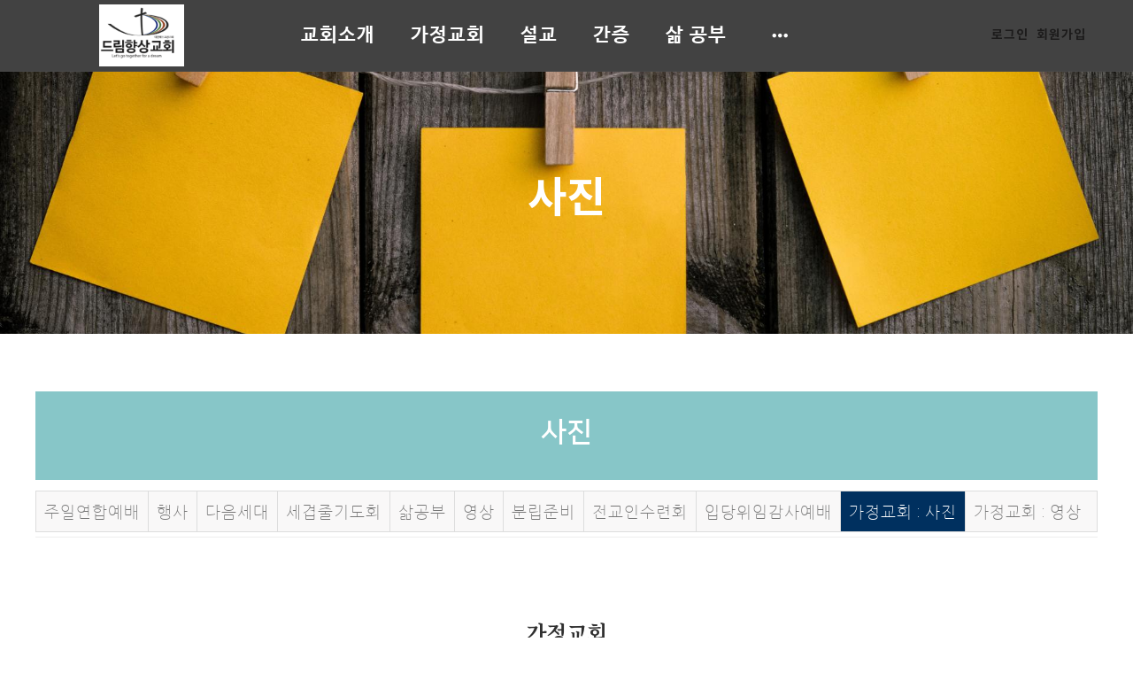

--- FILE ---
content_type: text/html
request_url: http://dreamhyangsang.com/live/s/site.less
body_size: 129
content:
@import "header.less?t=1728006640";
@import "site_design.less?t=1728006640";
@import "global.less";
@import "global_header.less";

--- FILE ---
content_type: text/html
request_url: http://dreamhyangsang.com/live/s/header.less?t=1728006640
body_size: 1111
content:
@mn_tab_padding:20px;
@mn_active_cor:#ffffff;
@mn_ft_size:22px;
@mn_ft_cor:#ffffff;
@mn_ft_active_cor:#ffffff;
@mn_ft_fam_han:Nanum Barun Gothic;
@mn_ft_fam_han_sync:0;
@mn_ft_fam_eng:none;
@mn_ft_fam_eng_sync:0;
@mn_ft_padding:1px;
@mn_ft_weight:bold;
@ml_tab_padding:5px;
@ml_ft_size:14px;
@ml_ft_cor:#1c1b1b;
@ml_ft_active_cor:#05ff5a;
@ml_ft_fam_han:Noto Sans KR;
@ml_ft_fam_han_sync:0;
@ml_ft_fam_eng:georgia;
@ml_ft_fam_eng_sync:0;
@ml_ft_padding:1px;
@ml_ft_weight:bold;
@sub_mn_ft_cor:#000000;
@sub_mn_bg_cor:#ffffff;
@sub_mn_active_ft_cor:#000000;
@sub_mn_active_bg_cor:rgba(255,255,255,0.5);
@sub_mn_ft_size:18px;
@sub_mn_ft_weight:bold;
@sub_mn_width:200px;
@sub_mn_height:50px;
@hd_tot_height:80px;
@hd_hmh9_height:80px;
@hd_sb_ft_cor:#000000;
@hd_sb_bg_op:0;
@hd1_sb_bg_cor:transparent;
@hd2_sb_bg_cor:transparent;
@hd3_sb_bg_cor:transparent;
@hd9_sb_bg_cor:transparent;
@hd1_sa_bg_cor:#424242;
@hd2_sa_bg_cor:transparent;
@hd3_sa_bg_cor:transparent;
@hd9_sa_bg_cor:#2a323d;
@hd1_sb_bt_cor:rgba(1,1,1,0.2);
@hd2_sb_bt_cor:transparent;
@hd3_sb_bt_cor:transparent;
@hd9_sb_bt_cor:rgba(48,48,48,0.2);


--- FILE ---
content_type: text/html
request_url: http://dreamhyangsang.com/live/s/site_design.less?t=1728006640
body_size: 303
content:
@st_global_bgcor:white;
@st_content_wid:1200px;
@st_ft_size:10px;
@st_ft_ls:0px;
@st_ft_lh:1.5;
@st_ft_fam_context_han:Noto Sans KR;
@st_ft_fam_context_eng:none;
@st_ft_fam_title_han:Noto Serif KR;
@st_ft_fam_title_eng:none;
@st_ft_normal_cor:#303030;
@st_ft_link_cor:#303030;
@st_ft_hover_cor:#303030;


--- FILE ---
content_type: text/html; charset=UTF-8
request_url: http://dreamhyangsang.com/module/board/board.php
body_size: 386
content:

[{"stid":"sq5willch","bid":"tgAZdp","bname":"\uac00\uc815\uad50\ud68c","reg_date":"1641360055","auth_view":"|n|","auth_read":"|n|","auth_write":"|a|","auth_reply":"|a|","auth_comment":"|a|","page_size":"10","use_category":"0","placeholder_subject":"","placeholder_content":"","check_privacy_service":"","use_recommend":"0","use_views":"1","use_date":"1","use_writer":"1"}]

--- FILE ---
content_type: text/html; charset=UTF-8
request_url: http://dreamhyangsang.com/module/board/board.php
body_size: 18921
content:

"{\"total\":\"40\",\"data\":[{\"aid\":\"KNZXzE\",\"subject\":\"241005_\\ucd1d\\ubaa9\\uc790\\ubaa9\\ub140\\ubaa8\\uc784\",\"content\":\"<p><img id=\\\"YI0PY\\\" src=\\\"https:\\\/\\\/cdn.quv.kr\\\/sq5willch%2Fboard%2Fimage%2F6729d9e53a550_1920.jpg\\\" style=\\\"max-width:100%;\\\" \\\/><\\\/p>\\n\\n<p>&nbsp;<\\\/p>\\n\\n<p>&nbsp;<\\\/p>\\n\\n<p>&nbsp;<\\\/p>\\n\\n<p><img id=\\\"kD6KE\\\" src=\\\"https:\\\/\\\/cdn.quv.kr\\\/sq5willch%2Fboard%2Fimage%2F6729d9e531abc_1920.jpg\\\" style=\\\"max-width:100%;\\\" \\\/><\\\/p>\\n\\n<p>&nbsp;<\\\/p>\\n\\n<p><img id=\\\"usGaH\\\" src=\\\"https:\\\/\\\/cdn.quv.kr\\\/sq5willch%2Fboard%2Fimage%2F6729d9e531a4a_1920.jpg\\\" style=\\\"max-width:100%;\\\" \\\/><\\\/p>\\n\\n<p>&nbsp;<\\\/p>\\n\\n<p><img id=\\\"wOzCf\\\" src=\\\"https:\\\/\\\/cdn.quv.kr\\\/sq5willch%2Fboard%2Fimage%2F6729d9e5381b6_1920.jpg\\\" style=\\\"max-width:100%;\\\" \\\/><\\\/p>\\n\\n<p>&nbsp;<\\\/p>\\n\\n<p>&nbsp;<\\\/p>\\n\\n<p>&nbsp;<\\\/p>\\n\\n<p><img id=\\\"fkIG7\\\" src=\\\"https:\\\/\\\/cdn.quv.kr\\\/sq5willch%2Fboard%2Fimage%2F6729d9e54176f_1920.jpg\\\" style=\\\"max-width:100%;\\\" \\\/><\\\/p>\\n\\n<p>&nbsp;<\\\/p>\\n\\n<p><img id=\\\"xZbhn\\\" src=\\\"https:\\\/\\\/cdn.quv.kr\\\/sq5willch%2Fboard%2Fimage%2F6729d9e53d9c4_1920.jpg\\\" style=\\\"max-width:100%;\\\" \\\/><\\\/p>\\n\\n<p><img id=\\\"yPLPO\\\" src=\\\"https:\\\/\\\/cdn.quv.kr\\\/sq5willch%2Fboard%2Fimage%2F6729d9e53fe91_1920.jpg\\\" style=\\\"max-width:100%;\\\" \\\/><img id=\\\"vKHac\\\" src=\\\"https:\\\/\\\/cdn.quv.kr\\\/sq5willch%2Fboard%2Fimage%2F6729d9e53dd1f_1920.jpg\\\" style=\\\"max-width:100%;\\\" \\\/><\\\/p>\",\"category_name\":null,\"views\":\"52\",\"hits\":\"0\",\"comment\":\"0\",\"reply\":\"\",\"writer\":\"\\uc18c\\uc720\\uc790\",\"writer_account\":\"god_with_us@naver.com\",\"is_secret\":\"0\",\"is_notice\":\"0\",\"is_comment\":\"0\",\"reg_date\":\"1730796635\",\"fileCount\":\"0\"},{\"aid\":\"wzni3r\",\"subject\":\"240823-24_\\ubaa9\\uc790\\ubaa9\\ub140 \\uc218\\ub828\\ud68c\",\"content\":\"<p><img id=\\\"a3ALl\\\" src=\\\"https:\\\/\\\/cdn.quv.kr\\\/sq5willch%2Fboard%2Fimage%2F6729db6d6f395_1920.jpg\\\" style=\\\"max-width:100%;\\\" \\\/><img id=\\\"QOQrS\\\" src=\\\"https:\\\/\\\/cdn.quv.kr\\\/sq5willch%2Fboard%2Fimage%2F6729db6d5b4e8_1920.jpg\\\" style=\\\"max-width:100%;\\\" \\\/><img id=\\\"zDnxS\\\" src=\\\"https:\\\/\\\/cdn.quv.kr\\\/sq5willch%2Fboard%2Fimage%2F6729db6d6b920_1920.jpg\\\" style=\\\"max-width:100%;\\\" \\\/><img id=\\\"SYiaL\\\" src=\\\"https:\\\/\\\/cdn.quv.kr\\\/sq5willch%2Fboard%2Fimage%2F6729db6d35ff5_1920.jpg\\\" style=\\\"max-width:100%;\\\" \\\/><\\\/p>\\n\\n<p><img id=\\\"knAFS\\\" src=\\\"https:\\\/\\\/cdn.quv.kr\\\/sq5willch%2Fboard%2Fimage%2F6729db6d218f3_1920.jpg\\\" style=\\\"max-width:100%;\\\" \\\/><\\\/p>\\n\\n<p><img id=\\\"TEvJ9\\\" src=\\\"https:\\\/\\\/cdn.quv.kr\\\/sq5willch%2Fboard%2Fimage%2F6729db6d30b3f_1920.jpg\\\" style=\\\"max-width:100%;\\\" \\\/><\\\/p>\\n\\n<p><img id=\\\"KnBFl\\\" src=\\\"https:\\\/\\\/cdn.quv.kr\\\/sq5willch%2Fboard%2Fimage%2F6729db6d21ad5_1920.jpg\\\" style=\\\"max-width:100%;\\\" \\\/><\\\/p>\\n\\n<p><img id=\\\"ZCIzj\\\" src=\\\"https:\\\/\\\/cdn.quv.kr\\\/sq5willch%2Fboard%2Fimage%2F6729db6d28d66_1920.jpg\\\" style=\\\"max-width:100%;\\\" \\\/><br \\\/>\\n&nbsp;<\\\/p>\\n\\n<p><img id=\\\"gWLGn\\\" src=\\\"https:\\\/\\\/cdn.quv.kr\\\/sq5willch%2Fboard%2Fimage%2F6729db6d3647f_1920.jpg\\\" style=\\\"max-width:100%;\\\" \\\/><\\\/p>\\n\\n<p><img id=\\\"umlVX\\\" src=\\\"https:\\\/\\\/cdn.quv.kr\\\/sq5willch%2Fboard%2Fimage%2F6729db6d2c343_1920.jpg\\\" style=\\\"max-width:100%;\\\" \\\/><\\\/p>\\n\\n<p><img id=\\\"ci5HH\\\" src=\\\"https:\\\/\\\/cdn.quv.kr\\\/sq5willch%2Fboard%2Fimage%2F6729db6d32d17_1920.jpg\\\" style=\\\"max-width:100%;\\\" \\\/><\\\/p>\\n\\n<p><img id=\\\"xB2CI\\\" src=\\\"https:\\\/\\\/cdn.quv.kr\\\/sq5willch%2Fboard%2Fimage%2F6729db6d3465c_1920.jpg\\\" style=\\\"max-width:100%;\\\" \\\/><\\\/p>\\n\\n<p><img id=\\\"GfzR7\\\" src=\\\"https:\\\/\\\/cdn.quv.kr\\\/sq5willch%2Fboard%2Fimage%2F6729db6d61333_1920.jpg\\\" style=\\\"max-width:100%;\\\" \\\/><img id=\\\"Zws0Z\\\" src=\\\"https:\\\/\\\/cdn.quv.kr\\\/sq5willch%2Fboard%2Fimage%2F6729db6d3ae75_1920.jpg\\\" style=\\\"max-width:100%;\\\" \\\/><\\\/p>\\n\\n<p><img id=\\\"MNebN\\\" src=\\\"https:\\\/\\\/cdn.quv.kr\\\/sq5willch%2Fboard%2Fimage%2F6729dbbc5709a_1920.jpg\\\" style=\\\"max-width: 100%;\\\" \\\/><img id=\\\"G9Zt6\\\" src=\\\"https:\\\/\\\/cdn.quv.kr\\\/sq5willch%2Fboard%2Fimage%2F6729dbbc56408_1920.jpg\\\" style=\\\"max-width:100%;\\\" \\\/><\\\/p>\\n\\n<p><img id=\\\"CbuSA\\\" src=\\\"https:\\\/\\\/cdn.quv.kr\\\/sq5willch%2Fboard%2Fimage%2F6729dbbc6694d_1920.jpg\\\" style=\\\"max-width:100%;\\\" \\\/><\\\/p>\\n\\n<p>&nbsp;<\\\/p>\\n\\n<p><img id=\\\"AS2ON\\\" src=\\\"https:\\\/\\\/cdn.quv.kr\\\/sq5willch%2Fboard%2Fimage%2F6729dbbc63462_1920.jpg\\\" style=\\\"max-width:100%;\\\" \\\/><\\\/p>\\n\\n<p><img id=\\\"QZ74y\\\" src=\\\"https:\\\/\\\/cdn.quv.kr\\\/sq5willch%2Fboard%2Fimage%2F6729dbbc65218_1920.jpg\\\" style=\\\"max-width:100%;\\\" \\\/><\\\/p>\\n\\n<p>&nbsp;<\\\/p>\\n\\n<p><img id=\\\"HbVgq\\\" src=\\\"https:\\\/\\\/cdn.quv.kr\\\/sq5willch%2Fboard%2Fimage%2F6729dbbc5f37e_1920.jpg\\\" style=\\\"max-width:100%;\\\" \\\/><\\\/p>\\n\\n<p>&nbsp;<\\\/p>\\n\\n<p><img id=\\\"ppTw1\\\" src=\\\"https:\\\/\\\/cdn.quv.kr\\\/sq5willch%2Fboard%2Fimage%2F6729dbbc4e3ac_1920.jpg\\\" style=\\\"max-width:100%;\\\" \\\/><\\\/p>\\n\\n<p>&nbsp;<\\\/p>\\n\\n<p><img id=\\\"AKQW8\\\" src=\\\"https:\\\/\\\/cdn.quv.kr\\\/sq5willch%2Fboard%2Fimage%2F6729dbbc41412_1920.jpg\\\" style=\\\"max-width:100%;\\\" \\\/><\\\/p>\\n\\n<p>&nbsp;<\\\/p>\\n\\n<p><img id=\\\"ucwgY\\\" src=\\\"https:\\\/\\\/cdn.quv.kr\\\/sq5willch%2Fboard%2Fimage%2F6729dbbc49d3c_1920.jpg\\\" style=\\\"max-width:100%;\\\" \\\/><img id=\\\"LIlgG\\\" src=\\\"https:\\\/\\\/cdn.quv.kr\\\/sq5willch%2Fboard%2Fimage%2F6729dbbc52d57_1920.jpg\\\" style=\\\"max-width:100%;\\\" \\\/><img id=\\\"TuDvq\\\" src=\\\"https:\\\/\\\/cdn.quv.kr\\\/sq5willch%2Fboard%2Fimage%2F6729dbbc2e740_1920.jpg\\\" style=\\\"max-width:100%;\\\" \\\/><\\\/p>\",\"category_name\":null,\"views\":\"38\",\"hits\":\"0\",\"comment\":\"0\",\"reply\":\"\",\"writer\":\"\\uc18c\\uc720\\uc790\",\"writer_account\":\"god_with_us@naver.com\",\"is_secret\":\"0\",\"is_notice\":\"0\",\"is_comment\":\"0\",\"reg_date\":\"1730796634\",\"fileCount\":\"0\"},{\"aid\":\"0J5SAM\",\"subject\":\"\\uc608\\uc218\\ub2d8\\uc601\\uc811\\ubaa8\\uc784_(23.12.02.)\",\"content\":\"<p><img id=\\\"oYJ4S\\\" src=\\\"https:\\\/\\\/cdn.quv.kr\\\/sq5willch%2Fboard%2Fimage%2F656a7dec0e38f_1920.jpg\\\" style=\\\"max-width:100%;\\\" \\\/><\\\/p>\\n\\n<p>&nbsp;<\\\/p>\\n\\n<p><img id=\\\"EE77T\\\" src=\\\"https:\\\/\\\/cdn.quv.kr\\\/sq5willch%2Fboard%2Fimage%2F656a7dec1df47_1920.jpg\\\" style=\\\"max-width:100%;\\\" \\\/><\\\/p>\\n\\n<p>&nbsp;<\\\/p>\\n\\n<p><img id=\\\"tPm8O\\\" src=\\\"https:\\\/\\\/cdn.quv.kr\\\/sq5willch%2Fboard%2Fimage%2F656a7dec1e2e4_1920.jpg\\\" style=\\\"max-width:100%;\\\" \\\/><\\\/p>\\n\\n<p>&nbsp;<\\\/p>\",\"category_name\":null,\"views\":\"61\",\"hits\":\"0\",\"comment\":\"0\",\"reply\":\"\",\"writer\":\"\\uc18c\\uc720\\uc790\",\"writer_account\":\"god_with_us@naver.com\",\"is_secret\":\"0\",\"is_notice\":\"0\",\"is_comment\":\"0\",\"reg_date\":\"1701477875\",\"fileCount\":\"0\"},{\"aid\":\"kM9NLH\",\"subject\":\"\\uc608\\uc218\\ub2d8\\uc601\\uc811\\ubaa8\\uc784_(23.06.04.)\",\"content\":\"<p>&nbsp;<\\\/p>\\n\\n<p><img id=\\\"l4MeQ\\\" src=\\\"https:\\\/\\\/cdn.quv.kr\\\/sq5willch%2Fboard%2Fimage%2F647bf301738b8_1920.jpg\\\" style=\\\"max-width:100%;\\\" \\\/><\\\/p>\\n\\n<p>&nbsp;<\\\/p>\\n\\n<p><img id=\\\"ezN3y\\\" src=\\\"https:\\\/\\\/cdn.quv.kr\\\/sq5willch%2Fboard%2Fimage%2F647bf300e70c1_1920.jpg\\\" style=\\\"max-width:100%;\\\" \\\/><\\\/p>\\n\\n<p>&nbsp;<\\\/p>\\n\\n<p><img id=\\\"SN1WJ\\\" src=\\\"https:\\\/\\\/cdn.quv.kr\\\/sq5willch%2Fboard%2Fimage%2F647bf300b06f9_1920.jpg\\\" style=\\\"max-width:100%;\\\" \\\/><\\\/p>\\n\\n<p>&nbsp;<\\\/p>\\n\\n<p><img id=\\\"jBAvw\\\" src=\\\"https:\\\/\\\/cdn.quv.kr\\\/sq5willch%2Fboard%2Fimage%2F647bf300ad8d5_1920.jpg\\\" style=\\\"max-width:100%;\\\" \\\/><\\\/p>\\n\\n<p>&nbsp;<\\\/p>\\n\\n<p><img id=\\\"x8MRG\\\" src=\\\"https:\\\/\\\/cdn.quv.kr\\\/sq5willch%2Fboard%2Fimage%2F647bf30064d8d_1920.jpg\\\" style=\\\"max-width:100%;\\\" \\\/><\\\/p>\\n\\n<p>&nbsp;<\\\/p>\",\"category_name\":null,\"views\":\"62\",\"hits\":\"0\",\"comment\":\"0\",\"reply\":\"\",\"writer\":\"\\uc18c\\uc720\\uc790\",\"writer_account\":\"god_with_us@naver.com\",\"is_secret\":\"0\",\"is_notice\":\"0\",\"is_comment\":\"0\",\"reg_date\":\"1685844746\",\"fileCount\":\"0\"},{\"aid\":\"FBkuwX\",\"subject\":\"\\ubaa9\\uc790\\uc5f0\\ud569\\uc218\\ub828\\ud68c(22.11.25_26.)\",\"content\":\"<p>&nbsp;<\\\/p>\\n\\n<p>\\ubaa9\\uc790\\uc5f0\\ud569\\uc218\\ub828\\ud68c<\\\/p>\\n\\n<p>\\uc77c\\uc2dc\\\/\\uc7a5\\uc18c : 8\\uc6d4 25\\uc77c(\\uae08)-26\\uc77c(\\ud1a0) .\\\/ \\uad11\\uc8fc\\uae08\\uad11\\uad50\\ud68c<\\\/p>\\n\\n<p>\\ucc38\\uc11d\\uc790 : \\ubc15\\uc0c1\\ucca0(\\ubc15\\uc120\\uc8fc) \\ubcc0\\uc2e0\\uc6b0(\\uc815\\ubbf8\\uc544) \\uc624\\ubcd1\\uc0bc(\\ubc15\\uc815\\uc740) \\uc6b0\\ub3c4\\ud604(\\ubc15\\uc601\\ub798) \\uc784\\ucda9\\ub9cc \\uc815\\uc9c0\\uc6c5(\\uc774\\uc740\\uc9c4) \\ud669\\uc778\\uc219 \\ub2f4\\uc784\\ubaa9\\uc0ac\\ubd80\\ubd80(\\ucd1d 12\\uba85 \\ucc38\\uc11d)<\\\/p>\\n\\n<p>&nbsp;<\\\/p>\\n\\n<p>&nbsp;<\\\/p>\\n\\n<p><img id=\\\"fcr09\\\" src=\\\"https:\\\/\\\/cdn.quv.kr\\\/sq5willch%2Fboard%2Fimage%2F6383c622715cf_1920.jpg\\\" style=\\\"max-width:100%;\\\" \\\/><\\\/p>\\n\\n<p>&nbsp;<\\\/p>\\n\\n<p><img id=\\\"zPRpo\\\" src=\\\"https:\\\/\\\/cdn.quv.kr\\\/sq5willch%2Fboard%2Fimage%2F6383c66292618_1920.jpg\\\" style=\\\"max-width:100%;\\\" \\\/><\\\/p>\\n\\n<p>&nbsp;<\\\/p>\\n\\n<p><img id=\\\"TpIyJ\\\" src=\\\"https:\\\/\\\/cdn.quv.kr\\\/sq5willch%2Fboard%2Fimage%2F6383c66cb6789_1920.jpg\\\" style=\\\"max-width:100%;\\\" \\\/><\\\/p>\\n\\n<p>&nbsp;<\\\/p>\\n\\n<p><img id=\\\"FJWfH\\\" src=\\\"https:\\\/\\\/cdn.quv.kr\\\/sq5willch%2Fboard%2Fimage%2F6383c63e97ddf_1920.jpg\\\" style=\\\"max-width:100%;\\\" \\\/><\\\/p>\\n\\n<p>&nbsp;<\\\/p>\\n\\n<p><img id=\\\"fmJx8\\\" src=\\\"https:\\\/\\\/cdn.quv.kr\\\/sq5willch%2Fboard%2Fimage%2F6383c64a4cfe7_1920.jpg\\\" style=\\\"max-width:100%;\\\" \\\/><\\\/p>\\n\\n<p>&nbsp;<\\\/p>\\n\\n<p><img id=\\\"sDtNz\\\" src=\\\"https:\\\/\\\/cdn.quv.kr\\\/sq5willch%2Fboard%2Fimage%2F6383c65231c80_1920.jpg\\\" style=\\\"max-width:100%;\\\" \\\/><\\\/p>\\n\\n<p>&nbsp;<\\\/p>\\n\\n<p>&nbsp;<\\\/p>\\n\\n<p><img id=\\\"wrys8\\\" src=\\\"https:\\\/\\\/cdn.quv.kr\\\/sq5willch%2Fboard%2Fimage%2F6383c67eb74b0_1920.jpg\\\" style=\\\"max-width:100%;\\\" \\\/><\\\/p>\\n\\n<p>&nbsp;<\\\/p>\\n\\n<p><img id=\\\"Fgvln\\\" src=\\\"https:\\\/\\\/cdn.quv.kr\\\/sq5willch%2Fboard%2Fimage%2F6383c6ac2c3e0_1920.jpg\\\" style=\\\"max-width:100%;\\\" \\\/><\\\/p>\\n\\n<p>&nbsp;<\\\/p>\\n\\n<p><img id=\\\"rMVSw\\\" src=\\\"https:\\\/\\\/cdn.quv.kr\\\/sq5willch%2Fboard%2Fimage%2F6383c6ac29775_1920.jpg\\\" style=\\\"max-width:100%;\\\" \\\/><\\\/p>\\n\\n<p>&nbsp;<\\\/p>\\n\\n<p><img id=\\\"NbzTo\\\" src=\\\"https:\\\/\\\/cdn.quv.kr\\\/sq5willch%2Fboard%2Fimage%2F6383c6db87346.jpg\\\" style=\\\"max-width:100%;\\\" \\\/><\\\/p>\\n\\n<p>&nbsp;<\\\/p>\\n\\n<p><img id=\\\"nGrEb\\\" src=\\\"https:\\\/\\\/cdn.quv.kr\\\/sq5willch%2Fboard%2Fimage%2F6383c6db63521.jpg\\\" style=\\\"max-width:100%;\\\" \\\/><\\\/p>\\n\\n<p>&nbsp;<\\\/p>\\n\\n<p><img id=\\\"UkjJ3\\\" src=\\\"https:\\\/\\\/cdn.quv.kr\\\/sq5willch%2Fboard%2Fimage%2F6383c6db740ed.jpg\\\" style=\\\"max-width:100%;\\\" \\\/><\\\/p>\\n\\n<p>&nbsp;<\\\/p>\\n\\n<p><img id=\\\"Ijnvk\\\" src=\\\"https:\\\/\\\/cdn.quv.kr\\\/sq5willch%2Fboard%2Fimage%2F6383c6db63569.jpg\\\" style=\\\"max-width:100%;\\\" \\\/><\\\/p>\\n\\n<p>&nbsp;<\\\/p>\\n\\n<p><img id=\\\"KIZ5V\\\" src=\\\"https:\\\/\\\/cdn.quv.kr\\\/sq5willch%2Fboard%2Fimage%2F6383c6db63971.jpg\\\" style=\\\"max-width:100%;\\\" \\\/><\\\/p>\\n\\n<p>&nbsp;<\\\/p>\",\"category_name\":null,\"views\":\"92\",\"hits\":\"0\",\"comment\":\"0\",\"reply\":\"\",\"writer\":\"\\uc18c\\uc720\\uc790\",\"writer_account\":\"god_with_us@naver.com\",\"is_secret\":\"0\",\"is_notice\":\"0\",\"is_comment\":\"0\",\"reg_date\":\"1669580049\",\"fileCount\":\"0\"},{\"aid\":\"6MwiJq\",\"subject\":\"\\uc608\\uc218\\ub2d8\\uc601\\uc811\\ubaa8\\uc784_(22.11.12.)\",\"content\":\"<p>&nbsp;<\\\/p>\\n\\n<p><img id=\\\"Jyp5k\\\" src=\\\"https:\\\/\\\/cdn.quv.kr\\\/sq5willch%2Fboard%2Fimage%2F636f3b298f0bd_1920.jpg\\\" style=\\\"max-width:100%;\\\" \\\/><\\\/p>\\n\\n<p>&nbsp;<\\\/p>\\n\\n<p><img id=\\\"vFbLy\\\" src=\\\"https:\\\/\\\/cdn.quv.kr\\\/sq5willch%2Fboard%2Fimage%2F636f3b2958b20_1920.jpg\\\" style=\\\"max-width:100%;\\\" \\\/><\\\/p>\\n\\n<p>&nbsp;<\\\/p>\\n\\n<p><img id=\\\"sSdYz\\\" src=\\\"https:\\\/\\\/cdn.quv.kr\\\/sq5willch%2Fboard%2Fimage%2F636f3b29578ba_1920.jpg\\\" style=\\\"max-width:100%;\\\" \\\/><\\\/p>\\n\\n<p>&nbsp;<\\\/p>\\n\\n<p><img id=\\\"V5WiR\\\" src=\\\"https:\\\/\\\/cdn.quv.kr\\\/sq5willch%2Fboard%2Fimage%2F636f3b29033c7_1920.jpg\\\" style=\\\"max-width:100%;\\\" \\\/><\\\/p>\\n\\n<p>&nbsp;<\\\/p>\",\"category_name\":null,\"views\":\"46\",\"hits\":\"0\",\"comment\":\"0\",\"reply\":\"\",\"writer\":\"\\uc18c\\uc720\\uc790\",\"writer_account\":\"god_with_us@naver.com\",\"is_secret\":\"0\",\"is_notice\":\"0\",\"is_comment\":\"0\",\"reg_date\":\"1668234030\",\"fileCount\":\"0\"},{\"aid\":\"mXcbh2\",\"subject\":\"\\ud0c4\\uc790\\ub2c8\\uc544\\ubaa9\\uc7a5\\ud2b9\\uc1a1(22.10.02.)\",\"content\":\"<p>&nbsp;<\\\/p>\\n\\n<p>&nbsp;<\\\/p>\\n\\n<p><img id=\\\"i6x8e\\\" src=\\\"https:\\\/\\\/cdn.quv.kr\\\/sq5willch%2Fboard%2Fimage%2F633e31bba5e97_1920.jpg\\\" style=\\\"max-width:100%;\\\" \\\/><\\\/p>\\n\\n<p>&nbsp;<\\\/p>\\n\\n<p><img id=\\\"KwXzL\\\" src=\\\"https:\\\/\\\/cdn.quv.kr\\\/sq5willch%2Fboard%2Fimage%2F633e31c5bed6a_1920.jpg\\\" style=\\\"max-width:100%;\\\" \\\/><\\\/p>\\n\\n<p>&nbsp;<\\\/p>\\n\\n<p><img id=\\\"Pee2C\\\" src=\\\"https:\\\/\\\/cdn.quv.kr\\\/sq5willch%2Fboard%2Fimage%2F633e31da7b852_1920.jpg\\\" style=\\\"max-width:100%;\\\" \\\/><\\\/p>\\n\\n<p>&nbsp;<\\\/p>\\n\\n<p><img id=\\\"QiiN0\\\" src=\\\"https:\\\/\\\/cdn.quv.kr\\\/sq5willch%2Fboard%2Fimage%2F633e31da5e932_1920.jpg\\\" style=\\\"max-width:100%;\\\" \\\/><\\\/p>\\n\\n<p>&nbsp;<\\\/p>\\n\\n<p>&nbsp;<\\\/p>\\n\\n<p>&nbsp;<\\\/p>\",\"category_name\":null,\"views\":\"41\",\"hits\":\"0\",\"comment\":\"0\",\"reply\":\"\",\"writer\":\"\\uc18c\\uc720\\uc790\",\"writer_account\":\"god_with_us@naver.com\",\"is_secret\":\"0\",\"is_notice\":\"0\",\"is_comment\":\"0\",\"reg_date\":\"1665020383\",\"fileCount\":\"0\"},{\"aid\":\"ZvjdrN\",\"subject\":\"\\uc608\\uc218\\ub2d8\\uc601\\uc811\\ubaa8\\uc784_(22.09.03.)\",\"content\":\"<p>&nbsp;<\\\/p>\\n\\n<p><img id=\\\"m4cEC\\\" src=\\\"https:\\\/\\\/cdn.quv.kr\\\/sq5willch%2Fboard%2Fimage%2F6338d274adc20_1920.jpg\\\" style=\\\"max-width:100%;\\\" \\\/><\\\/p>\\n\\n<p>&nbsp;<\\\/p>\\n\\n<p><img id=\\\"rvUgB\\\" src=\\\"https:\\\/\\\/cdn.quv.kr\\\/sq5willch%2Fboard%2Fimage%2F6338d27412702_1920.jpg\\\" style=\\\"max-width:100%;\\\" \\\/><\\\/p>\\n\\n<p>&nbsp;<\\\/p>\\n\\n<p><img id=\\\"q5BvL\\\" src=\\\"https:\\\/\\\/cdn.quv.kr\\\/sq5willch%2Fboard%2Fimage%2F6338d273c988a_1920.jpg\\\" style=\\\"max-width:100%;\\\" \\\/><\\\/p>\\n\\n<p>&nbsp;<\\\/p>\\n\\n<p><img id=\\\"IXlwk\\\" src=\\\"https:\\\/\\\/cdn.quv.kr\\\/sq5willch%2Fboard%2Fimage%2F6338d273aff69_1920.jpg\\\" style=\\\"max-width:100%;\\\" \\\/><\\\/p>\\n\\n<p>&nbsp;<\\\/p>\",\"category_name\":null,\"views\":\"36\",\"hits\":\"0\",\"comment\":\"0\",\"reply\":\"\",\"writer\":\"\\uc18c\\uc720\\uc790\",\"writer_account\":\"god_with_us@naver.com\",\"is_secret\":\"0\",\"is_notice\":\"0\",\"is_comment\":\"0\",\"reg_date\":\"1664668285\",\"fileCount\":\"0\"},{\"aid\":\"kPcM2r\",\"subject\":\"\\ubaa9\\uc790\\ucee8\\ud37c\\ub7f0\\uc2a4(22.08.25_27)\",\"content\":\"<p>\\ubaa9\\uc790\\ucee8\\ud37c\\ub7f0\\uc2a4<\\\/p>\\n\\n<p>\\uc77c\\uc2dc\\\/\\uc7a5\\uc18c : 8\\uc6d4 25\\uc77c(\\ubaa9)-27\\uc77c(\\ud1a0) .\\\/ \\ucda9\\ubd81 \\uc81c\\ucc9c \\uccad\\ud48d\\ub9ac\\uc870\\ud2b8<\\\/p>\\n\\n<p>\\ucc38\\uc11d\\uc790 : \\uae40\\ubcd1\\uc900 \\uae40\\uc2b9\\uad6c \\ubc15\\uc0c1\\ucca0 \\ubc15\\uc120\\uc8fc \\uc774\\ud61c\\uc2b9 \\ub2f4\\uc784\\ubaa9\\uc0ac \\ubd80\\ubd80<\\\/p>\\n\\n<p>&nbsp;<\\\/p>\\n\\n<p>&nbsp;<\\\/p>\\n\\n<p><img id=\\\"Sw94N\\\" src=\\\"https:\\\/\\\/cdn.quv.kr\\\/sq5willch%2Fboard%2Fimage%2F630ae0b267f22.jpg\\\" style=\\\"max-width:100%;\\\" \\\/><\\\/p>\\n\\n<p>&nbsp;<\\\/p>\\n\\n<p><img id=\\\"yuW97\\\" src=\\\"https:\\\/\\\/cdn.quv.kr\\\/sq5willch%2Fboard%2Fimage%2F630ae0b92699c.jpg\\\" style=\\\"max-width:100%;\\\" \\\/><\\\/p>\\n\\n<p>&nbsp;<\\\/p>\\n\\n<p><img id=\\\"EFvcS\\\" src=\\\"https:\\\/\\\/cdn.quv.kr\\\/sq5willch%2Fboard%2Fimage%2F630ae0c509f14.jpg\\\" style=\\\"max-width:100%;\\\" \\\/><\\\/p>\\n\\n<p>&nbsp;<\\\/p>\\n\\n<p>&nbsp;<\\\/p>\\n\\n<p>&nbsp;<\\\/p>\",\"category_name\":null,\"views\":\"64\",\"hits\":\"0\",\"comment\":\"0\",\"reply\":\"\",\"writer\":\"\\uc18c\\uc720\\uc790\",\"writer_account\":\"god_with_us@naver.com\",\"is_secret\":\"0\",\"is_notice\":\"0\",\"is_comment\":\"0\",\"reg_date\":\"1661657290\",\"fileCount\":\"0\"},{\"aid\":\"fBLn9G\",\"subject\":\"\\uc0c8\\uac00\\uc871\\ud658\\uc601\\uc2dd_(22.07.03.)\",\"content\":\"<p>&nbsp;<\\\/p>\\n\\n<p><img id=\\\"k28Rr\\\" src=\\\"https:\\\/\\\/cdn.quv.kr\\\/sq5willch%2Fboard%2Fimage%2F62c39231a8bbd_1920.jpg\\\" style=\\\"max-width:100%;\\\" \\\/><\\\/p>\\n\\n<p>&nbsp;<\\\/p>\\n\\n<p><img id=\\\"TV6xm\\\" src=\\\"https:\\\/\\\/cdn.quv.kr\\\/sq5willch%2Fboard%2Fimage%2F62c3923dbc9b4_1920.jpg\\\" style=\\\"max-width:100%;\\\" \\\/><\\\/p>\\n\\n<p>&nbsp;<\\\/p>\\n\\n<p><img id=\\\"shKjk\\\" src=\\\"https:\\\/\\\/cdn.quv.kr\\\/sq5willch%2Fboard%2Fimage%2F62c39258242cf_1920.jpg\\\" style=\\\"max-width:100%;\\\" \\\/><\\\/p>\\n\\n<p>&nbsp;<\\\/p>\\n\\n<p><img id=\\\"V5Mru\\\" src=\\\"https:\\\/\\\/cdn.quv.kr\\\/sq5willch%2Fboard%2Fimage%2F62c39257f3bb4_1920.jpg\\\" style=\\\"max-width:100%;\\\" \\\/><\\\/p>\\n\\n<p>&nbsp;<\\\/p>\\n\\n<p>&nbsp;<\\\/p>\\n\\n<p><img id=\\\"M7q1r\\\" src=\\\"https:\\\/\\\/cdn.quv.kr\\\/sq5willch%2Fboard%2Fimage%2F62c39260cc2c1_1920.jpg\\\" style=\\\"max-width:100%;\\\" \\\/><\\\/p>\\n\\n<p>&nbsp;<\\\/p>\\n\\n<p><img id=\\\"T6gUF\\\" src=\\\"https:\\\/\\\/cdn.quv.kr\\\/sq5willch%2Fboard%2Fimage%2F62c39272b3c4d_1920.jpg\\\" style=\\\"max-width:100%;\\\" \\\/><\\\/p>\\n\\n<p>&nbsp;<\\\/p>\\n\\n<p>&nbsp;<\\\/p>\",\"category_name\":null,\"views\":\"65\",\"hits\":\"0\",\"comment\":\"0\",\"reply\":\"\",\"writer\":\"\\uc18c\\uc720\\uc790\",\"writer_account\":\"god_with_us@naver.com\",\"is_secret\":\"0\",\"is_notice\":\"0\",\"is_comment\":\"0\",\"reg_date\":\"1656984180\",\"fileCount\":\"0\"}]}"

--- FILE ---
content_type: text/css;charset=UTF-8
request_url: http://dreamhyangsang.com/css/font.css.php?family=Noto+Sans+KR|Noto+Serif+KR|Nanum+Barun+Gothic|Nanum+Square|Nanum+Gothic|Tmon+Monsori
body_size: 7925
content:

@font-face {
 font-family: 'Noto Sans KR';
 font-style: normal;
 font-weight: 200;
 src: local('Noto Sans KR Thin'),  local('Noto Sans KR-Thin'),  local('NotoSansKR Thin'),  local('NotoSansKR-Thin'),  url(https://cdn.jsdelivr.net/gh/quvsoftware/font1@1.2/NotoSansKRT.woff2) format('woff2'),
 url(https://cdn.jsdelivr.net/gh/quvsoftware/font1@1.2/NotoSansKRT.woff) format('woff');
}
@font-face {
 font-family: 'Noto Sans KR';
 font-style: normal;
 font-weight: 300;
 src: local('Noto Sans KR Light'),  local('Noto Sans KR-Light'),  local('NotoSansKR Light'),  local('NotoSansKR-Light'),  url(https://cdn.jsdelivr.net/gh/quvsoftware/font1@1.2/NotoSansKRL.woff2) format('woff2'),
 url(https://cdn.jsdelivr.net/gh/quvsoftware/font1@1.2/NotoSansKRL.woff) format('woff');
}
@font-face {
 font-family: 'Noto Sans KR';
 font-style: normal;
 font-weight: 400;
 src: local('Noto Sans KR Regular'),  local('Noto Sans KR-Regular'),  local('NotoSansKR Regular'),  local('NotoSansKR-Regular'),  url(https://cdn.jsdelivr.net/gh/quvsoftware/font1@1.2/NotoSansKRR.woff2) format('woff2'),
 url(https://cdn.jsdelivr.net/gh/quvsoftware/font1@1.2/NotoSansKRR.woff) format('woff');
}
@font-face {
 font-family: 'Noto Sans KR';
 font-style: normal;
 font-weight: 700;
 src: local('Noto Sans KR Bold'),  local('Noto Sans KR-Bold'),  local('NotoSansKR Bold'),  local('NotoSansKR-Bold'),  url(https://cdn.jsdelivr.net/gh/quvsoftware/font1@1.2/NotoSansKRB.woff2) format('woff2'),
 url(https://cdn.jsdelivr.net/gh/quvsoftware/font1@1.2/NotoSansKRB.woff) format('woff');
}
@font-face {
 font-family: 'Noto Sans KR';
 font-style: normal;
 font-weight: 900;
 src: local('Noto Sans KR Black'), local('Noto Sans KR ExtraBold'), local('Noto Sans KR-Black'), local('Noto Sans KR-ExtraBold'), local('NotoSansKR Black'), local('NotoSansKR ExtraBold'), local('NotoSansKR-Black'), local('NotoSansKR-ExtraBold'), url(https://cdn.jsdelivr.net/gh/quvsoftware/font1@1.2/NotoSansKRX.woff2) format('woff2'),
 url(https://cdn.jsdelivr.net/gh/quvsoftware/font1@1.2/NotoSansKRX.woff) format('woff');
}
@font-face {
 font-family: 'Noto Serif KR';
 font-style: normal;
 font-weight: 200;
 src: local('Noto Serif KR Thin'),  local('Noto Serif KR-Thin'),  local('NotoSerifKR Thin'),  local('NotoSerifKR-Thin'),  url(https://cdn.jsdelivr.net/gh/quvsoftware/font1@1.2/NotoSerifKRT.woff2) format('woff2'),
 url(https://cdn.jsdelivr.net/gh/quvsoftware/font1@1.2/NotoSerifKRT.woff) format('woff');
}
@font-face {
 font-family: 'Noto Serif KR';
 font-style: normal;
 font-weight: 300;
 src: local('Noto Serif KR Light'),  local('Noto Serif KR-Light'),  local('NotoSerifKR Light'),  local('NotoSerifKR-Light'),  url(https://cdn.jsdelivr.net/gh/quvsoftware/font1@1.2/NotoSerifKRL.woff2) format('woff2'),
 url(https://cdn.jsdelivr.net/gh/quvsoftware/font1@1.2/NotoSerifKRL.woff) format('woff');
}
@font-face {
 font-family: 'Noto Serif KR';
 font-style: normal;
 font-weight: 400;
 src: local('Noto Serif KR Regular'),  local('Noto Serif KR-Regular'),  local('NotoSerifKR Regular'),  local('NotoSerifKR-Regular'),  url(https://cdn.jsdelivr.net/gh/quvsoftware/font1@1.2/NotoSerifKRR.woff2) format('woff2'),
 url(https://cdn.jsdelivr.net/gh/quvsoftware/font1@1.2/NotoSerifKRR.woff) format('woff');
}
@font-face {
 font-family: 'Noto Serif KR';
 font-style: normal;
 font-weight: 700;
 src: local('Noto Serif KR Bold'),  local('Noto Serif KR-Bold'),  local('NotoSerifKR Bold'),  local('NotoSerifKR-Bold'),  url(https://cdn.jsdelivr.net/gh/quvsoftware/font1@1.2/NotoSerifKRB.woff2) format('woff2'),
 url(https://cdn.jsdelivr.net/gh/quvsoftware/font1@1.2/NotoSerifKRB.woff) format('woff');
}
@font-face {
 font-family: 'Noto Serif KR';
 font-style: normal;
 font-weight: 900;
 src: local('Noto Serif KR Black'), local('Noto Serif KR ExtraBold'), local('Noto Serif KR-Black'), local('Noto Serif KR-ExtraBold'), local('NotoSerifKR Black'), local('NotoSerifKR ExtraBold'), local('NotoSerifKR-Black'), local('NotoSerifKR-ExtraBold'), url(https://cdn.jsdelivr.net/gh/quvsoftware/font1@1.2/NotoSerifKRX.woff2) format('woff2'),
 url(https://cdn.jsdelivr.net/gh/quvsoftware/font1@1.2/NotoSerifKRX.woff) format('woff');
}
@font-face {
 font-family: 'Nanum Barun Gothic';
 font-style: normal;
 font-weight: 400;
 src: local('Nanum Barun Gothic Regular'),  local('Nanum Barun Gothic-Regular'),  local('NanumBarunGothic Regular'),  local('NanumBarunGothic-Regular'),  url(https://cdn.jsdelivr.net/gh/quvsoftware/font1@1.2/NanumBarunGothicR.woff2) format('woff2'),
 url(https://cdn.jsdelivr.net/gh/quvsoftware/font1@1.2/NanumBarunGothicR.woff) format('woff');
}
@font-face {
 font-family: 'Nanum Barun Gothic';
 font-style: normal;
 font-weight: 700;
 src: local('Nanum Barun Gothic Bold'),  local('Nanum Barun Gothic-Bold'),  local('NanumBarunGothic Bold'),  local('NanumBarunGothic-Bold'),  url(https://cdn.jsdelivr.net/gh/quvsoftware/font1@1.2/NanumBarunGothicB.woff2) format('woff2'),
 url(https://cdn.jsdelivr.net/gh/quvsoftware/font1@1.2/NanumBarunGothicB.woff) format('woff');
}
@font-face {
 font-family: 'Nanum Square';
 font-style: normal;
 font-weight: 400;
 src: local('Nanum Square Regular'),  local('Nanum Square-Regular'),  local('NanumSquare Regular'),  local('NanumSquare-Regular'),  url(https://cdn.jsdelivr.net/gh/quvsoftware/font1@1.2/NanumSquareR.woff2) format('woff2'),
 url(https://cdn.jsdelivr.net/gh/quvsoftware/font1@1.2/NanumSquareR.woff) format('woff');
}
@font-face {
 font-family: 'Nanum Square';
 font-style: normal;
 font-weight: 700;
 src: local('Nanum Square Bold'),  local('Nanum Square-Bold'),  local('NanumSquare Bold'),  local('NanumSquare-Bold'),  url(https://cdn.jsdelivr.net/gh/quvsoftware/font1@1.2/NanumSquareB.woff2) format('woff2'),
 url(https://cdn.jsdelivr.net/gh/quvsoftware/font1@1.2/NanumSquareB.woff) format('woff');
}
@font-face {
 font-family: 'Nanum Gothic';
 font-style: normal;
 font-weight: 300;
 src: local('Nanum Gothic Light'),  local('Nanum Gothic-Light'),  local('NanumGothic Light'),  local('NanumGothic-Light'),  url(https://cdn.jsdelivr.net/gh/quvsoftware/font1@1.2/NanumGothicL.woff2) format('woff2'),
 url(https://cdn.jsdelivr.net/gh/quvsoftware/font1@1.2/NanumGothicL.woff) format('woff');
}
@font-face {
 font-family: 'Nanum Gothic';
 font-style: normal;
 font-weight: 400;
 src: local('Nanum Gothic Regular'),  local('Nanum Gothic-Regular'),  local('NanumGothic Regular'),  local('NanumGothic-Regular'),  url(https://cdn.jsdelivr.net/gh/quvsoftware/font1@1.2/NanumGothicR.woff2) format('woff2'),
 url(https://cdn.jsdelivr.net/gh/quvsoftware/font1@1.2/NanumGothicR.woff) format('woff');
}
@font-face {
 font-family: 'Nanum Gothic';
 font-style: normal;
 font-weight: 700;
 src: local('Nanum Gothic Bold'),  local('Nanum Gothic-Bold'),  local('NanumGothic Bold'),  local('NanumGothic-Bold'),  url(https://cdn.jsdelivr.net/gh/quvsoftware/font1@1.2/NanumGothicB.woff2) format('woff2'),
 url(https://cdn.jsdelivr.net/gh/quvsoftware/font1@1.2/NanumGothicB.woff) format('woff');
}
@font-face {
 font-family: 'Nanum Gothic';
 font-style: normal;
 font-weight: 900;
 src: local('Nanum Gothic Black'), local('Nanum Gothic ExtraBold'), local('Nanum Gothic-Black'), local('Nanum Gothic-ExtraBold'), local('NanumGothic Black'), local('NanumGothic ExtraBold'), local('NanumGothic-Black'), local('NanumGothic-ExtraBold'), url(https://cdn.jsdelivr.net/gh/quvsoftware/font1@1.2/NanumGothicX.woff2) format('woff2'),
 url(https://cdn.jsdelivr.net/gh/quvsoftware/font1@1.2/NanumGothicX.woff) format('woff');
}
@font-face {
 font-family: 'Tmon Monsori';
 font-style: normal;
 font-weight: 400;
 src: local('Tmon Monsori'), local('TmonMonsori'), url(https://cdn.jsdelivr.net/gh/quvsoftware/font2@1.2/TmonMonsori.woff2) format('woff2'),
 url(https://cdn.jsdelivr.net/gh/quvsoftware/font2@1.2/TmonMonsori.woff) format('woff');
}


--- FILE ---
content_type: application/javascript
request_url: http://dreamhyangsang.com/module/board/board.js?v=250901
body_size: 90227
content:
/**
 * Created by quvsoftware on 2019-07-24.
 */
/**
 * Created by Gram.Sim on 2018-03-07.
 */

/* BOARD */
function initAllBoard() {
    $.each($("body").find('table[class*="board-table-"]'), function() {
        var boardBox = $(this).parents('.boardBox').first();
        boardBox.addClass('board-loading');
        boardBox.append('<div class="board-loading-mask"><div></div></div>');
        callArticle(this, function() {
            boardBox.removeClass('board-loading');
            boardBox.find('.board-loading-mask').remove();
        });
    });
    $.each($('.board-category'), function() {
        if ($(this).children('.board-category-item.default').length > 0) {
            $(this).children('.board-category-item.default').addClass('active');

            /* 2020.02.21 재헌
             * 게시판 - 카테고리 헤더 다국어적용
             */
            $(this).find('.board-category-item.default > div').text(lang.view_all);
        }
    });

    /* 2020.02.21 재헌
     * 게시판 - 검색옵션 다국어적용
     */
    $.each($('.board-search-select'), function() {
        var select_options = '<option value="all">' + lang.all + '</option>' +
            '<option value="subject">' + lang.subject + '</option>' +
            '<option value="content">' + lang.contents + '</option>' +
            '<option value="writer">' + lang.writer + '</option>';
        $(this).html(select_options);
    });

    /* 2021.10.12 재헌
     * autocomplete off
     * https://stackoverflow.com/questions/15738259/disabling-chrome-autofill
     */
    $.each($('.board-search-input'), function() {
        const html = '<form class="board-search-input-form"><input type="text" class="form-control board-search-input" autocomplete="false"></form>';
        $(this).after(html);
        $(this).remove();
    });
}
initAllBoard();

function callArticle(obj, callback) {
    var view = $(obj).parents('.view').first();
    var bid = $(obj).attr('data-bid');
    var category = '';
    var keyword = '';
    var page = 1;
    var size = parseInt(view.find('table').attr('data-pagesize'));
    var language = $(obj).data('language');

    // 2021.01.11
    // 게시글로 이동 후 다시 되돌아 갈 때 게시판 카테고리, 페이지 유지
    try {
        var boardLocalStorage = window.localStorage.getItem('QuvBoard');
        if (boardLocalStorage) {
            boardLocalStorage = JSON.parse(boardLocalStorage);
            if (boardLocalStorage.bid == bid)  {
                category = boardLocalStorage.category;
                page = parseInt(boardLocalStorage.page || 1);
                keyword = boardLocalStorage.keyword || '';
            }
            window.localStorage.removeItem('QuvBoard')
        }
    }
    catch (ex) {
        console.log(ex)
    }


    if (bid == undefined) {
        $(obj).parents('.boardBox').first().remove();
        return;
    }

    qvjax_direct(
        "select_board_info",
        "/module/board/board.php",
        'bid=' + bid,
        function (data) {
            if (data.length > 0) {
                $.each(data, function() {
                    if (this.use_recommend == 0) { $(obj).find('thead .board-thead-item-hits').remove() }
                    if (this.use_views == 0) { $(obj).find('thead .board-thead-item-views').remove() }
                    if (this.use_date == 0) { $(obj).find('thead .board-thead-item-date').remove() }
                    if (this.use_writer == 0) { $(obj).find('thead .board-thead-item-writer').remove() }

                    // 카테고리를 사용하는 사용자만 호출
                    if (this.use_category == 1) {
                        init_BoardCategoryItem(view, bid);
                    }

                    // 2019.04.23
                    // DB 의존적으로 컬럼 생성
                    // var lang = new Object();
                    // if (language == 'en') {
                    //     lang.NO = '글 번호';
                    //     lang.CATEGORY = '카테고리';
                    //     lang.TITLE = '제목';
                    //     lang.WRITER = '작성자';
                    //     lang.HITS = '추천수';
                    //     lang.VIEWS = '조회수';
                    //     lang.DATE = '작성일';
                    // }
                    // else {
                    //     lang.NO = 'NO';
                    //     lang.CATEGORY = 'CATEGORY';
                    //     lang.TITLE = 'TITLE';
                    //     lang.WRITER = 'WRITER';
                    //     lang.HITS = 'HITS';
                    //     lang.VIEWS = 'VIEWS';
                    //     lang.DATE = 'DATE';
                    // }
                    // $(obj).find('thead .board-thead-item-hits').remove();
                    // $(obj).find('thead .board-thead-item-views').remove();
                    // $(obj).find('thead .board-thead-item-date').remove();
                    // $(obj).find('thead .board-thead-item-writer').remove();
                    //
                    // if (this.use_writer == 1) {
                    //     $(obj).find('thead > tr.board-thead-tr').append('<th class="board-thead-item-writer">' + lang.WRITER + '</th>');
                    // }
                    // if (this.use_recommend == 1) {
                    //     $(obj).find('thead > tr.board-thead-tr').append('<th class="board-thead-item-hits">' + lang.HITS + '</th>');
                    // }
                    // if (this.use_views == 1) {
                    //     $(obj).find('thead > tr.board-thead-tr').append('<th class="board-thead-item-views">' + lang.VIEWS + '</th>');
                    // }
                    // if (this.use_date == 1) {
                    //     $(obj).find('thead > tr.board-thead-tr').append('<th class="board-thead-item-date">' + lang.DATE + '</th>');
                    // }

                });
                setBoardArticle(view, bid, category, keyword, page, size, 0, function() {
                    /* 2020.01.17 재헌
                       일부 컬럼을 숨긴 게시판을 랜더링 시 IE에서 width 부분이 잘못 랜더링 됨
                       display 값을 none -> table로 timeout을 두고 변경해주면 제대로 랜더링 됨
                     */
                    if (is_InternetExplorer()) {
                        $('#' + bid).css('display', 'none');
                        setTimeout(function() {
                            $('#' + bid).css('display', 'table');
                        }, 100);
                    }

                    callback();
                });
                boardPagingDelegateActivation();
            }
            else { $(obj).remove(); }
        },
        function(xhr) {
            callback();
        }
    );
}

function moveWriteForm(obj) {
    var board = $(obj).parents('.boardBox').first();
    var bid = $(obj).siblings('table').data('bid');

    if (board.find('.board-guide').length > 0 || bid == undefined) {
        alert(lang.not_complete_board_creation);
        return;
    }
    else {
        var uri = encodeURI(window.location.href);
        location.href = '/module/board/write_form.html?bid=' + encodeURIComponent(bid) + "&pn=" + encodeURIComponent(SITE_URL) + '&prev=' + encodeURIComponent(uri);
    }
}

function setBoardArticle(view, bid, category, keyword, page, size, segment, callback) {
    if (!callback) callback = function() {}
    if (page <= 0 || size <= 0) {
        callback();
        return;
    }
    // 목록보기 권한 체크
    qvjax_direct(
        "check_board_auth",
        "/module/board/board.php",
        'bid=' + bid + '&auth_action=view',
        function (data) {
            if (data) {
                init_BoardArticle();
            }
            else {
                view.find('.board-tbody-tr').remove();
                view.find('.pager').children().remove();
                view.find('.board-noauth').remove();

                var html = '<div class="board-noauth" style="height: 100px;width: 100%;border: 1px solid #000;"><div style="display: flex;justify-content: center;align-items: center;flex-direction: column;height: 100%; color: #494949;">권한이 없습니다.</div></div>';
                view.find('table').after($(html));
                callback();
            }
        },
        function (xhr) {
            callback();
        }
    );

    function init_BoardArticle() {
        var search_type = view.find('.board-search-select option:selected').val();

        qvjax_direct(
            "select_board_article_list",
            "/module/board/board.php",
            'bid=' + bid + '&category=' + category + '&search_type=' + search_type +'&keyword=' + keyword + '&page=' + page + '&size=' + size + '&segment=' + segment,
            function (data) {
                var json_data = $.parseJSON(data);
                var totalCount = json_data.total;
                var article_data = json_data.data;

                // paging start //
                var startNumber = totalCount-((page-1)*size);
                buildPagingHtml(view, page, size, totalCount, keyword != '');

                var box = view.parents('.boardBox').first();
                box.data('total', totalCount);
                // paging end //

                if (view.find('tbody.board-tbody').children('tr').length > 0) {
                    view.find('tbody.board-tbody').children('tr').remove();
                }

                var fid = view.parents('.frm')[0].id;
                var tid = view.find('table')[0].id;
                var html = '';

                if (article_data.length > 0) {
                    // PC
                    $.each(article_data, function() {
                        var user_type = 'm';
                        if (this.writer_account == null) { user_type = 'nm'; }
                        if (this.category_name == null) { this.category_name = ''; }

                        // 일반 게시판 형
                        if (view.find('table').hasClass('board-table-1')) {
                            // 공지사항은 tr에 notice 클래스 추가
                            if (parseInt(this.is_notice) > 0) {
                                html += '<tr class="board-tbody-tr notice" id="' + this.aid + '" data-type="' + user_type + '">';
                            }
                            else {
                                html += '<tr class="board-tbody-tr" id="' + this.aid + '" data-type="' + user_type + '">';
                            }

                            // 공지사항은 글번호 대신 notice
                            if ($('#' + tid + ' thead tr').children('.board-thead-item-no').length > 0) {
                                if (parseInt(this.is_notice) > 0) {
                                    html += '<td class="board-tbody-item board-tbody-item-count" style="font-size: 11px;"><div>Notice</div></td>';
                                }
                                else {
                                    html += '<td class="board-tbody-item board-tbody-item-count">' + startNumber-- + '</td>';
                                }
                            }

                            // 카테고리
                            if ($('#' + tid + ' thead tr').children('.board-thead-item-category').length > 0) {
                                html += '<td class="board-tbody-item board-tbody-item-category">' + this.category_name + '</td>';
                            }

                            // 제목
                            if ($('#' + tid + ' thead tr').children('.board-thead-item-title').length > 0) {
                                // 댓글인 항목은 padding을 줘서 들여쓰기 함
                                var padding = this.reply.length * 15 + 20 + 'px'; // 20은 default padding
                                html += '<td class="board-tbody-item board-tbody-item-title" style="padding-left:' + padding + '">';
                                // 댓글
                                if (this.reply != '') {
                                    html += '<i class="fa fa-mail-reply" aria-hidden="true" style="transform: rotate(180deg);"></i>';
                                }
                                // 비밀글
                                if (parseInt(this.is_secret) > 0) {
                                    html += '<i class="icon-lock" aria-hidden="true"></i>';
                                }
                                // 공지사항
                                if (parseInt(this.is_notice) > 0) {
                                    html += '<i class="icon-volume-2" aria-hidden="true"></i>';
                                    // 공지사항은 제목 bold처리
                                    html += '<div style="font-weight:bold;">' + this.subject + '</div>';
                                }
                                else {
                                    // 새 글
                                    var createDateTime = new Date(parseInt(this.reg_date) * 1000)
                                    var currentDateTime = new Date();
                                    var compareDateTime = currentDateTime.setDate(currentDateTime.getDate() - 1);
                                    if (createDateTime > compareDateTime && this.reply == '') {
                                        //html += '<span class="dot"></span>';
                                        html += '<div class="new">' + this.subject + '</div>';
                                    }
                                    else {
                                        html += '<div>' + this.subject + '</div>';
                                    }
                                }
                                if (parseInt(this.fileCount) > 0) {
                                    html += '<i class="icon-paper-clip" aria-hidden="true"></i>';
                                }
                                // if ($(this.content).find('img').length > 0) {
                                if (this.content.indexOf('<img') > -1) {
                                    html += '<i class="icon-picture" aria-hidden="true"></i>';
                                }
                                if (parseInt(this.comment) > 0) {
                                    html += '<span><i class="icon-bubble" aria-hidden="true"></i>' + this.comment + '</span>';
                                }
                                html += '</td>';
                            }

                            if ($('#' + tid + ' thead tr').children('.board-thead-item-writer').length > 0) {
                                html += '<td class="board-tbody-item board-tbody-item-writer">' + changeAdministratorNameLanguage(this.writer) + '</td>';
                            }
                            if ($('#' + tid + ' thead tr').children('.board-thead-item-hits').length > 0) {
                                html += '<td class="board-tbody-item board-tbody-item-hits"><i class="icon-like" aria-hidden="true" style="display:none;"></i>' + this.hits + '</td>';
                            }
                            if ($('#' + tid + ' thead tr').children('.board-thead-item-views').length > 0) {
                                html += '<td class="board-tbody-item board-tbody-item-views"><i class="icon-eye" aria-hidden="true" style="display:none;"></i>' + this.views + '</td>';
                            }
                            if ($('#' + tid + ' thead tr').children('.board-thead-item-date').length > 0) {
                                // 게시된지 하루가 지나지 않은 항목은 ~~hours ago 형식
                                // 게시된지 하루가 지난 항목은 yyyy-MM-dd 형식
                                var createDateTime = new Date(parseInt(this.reg_date) * 1000);
                                var currentDateTime = new Date();
                                var compareDateTime = currentDateTime.setDate(currentDateTime.getDate() - 1);
                                if (createDateTime > compareDateTime) {
                                    html += '<td class="board-tbody-item board-tbody-item-date">' + getNiceTime(parseInt(this.reg_date) * 1000, new Date(), 1, true) +'</td>';
                                }
                                else {
                                    html += '<td class="board-tbody-item board-tbody-item-date">' + $.datepicker.formatDate('yy-mm-dd', createDateTime) + '</td>';
                                }
                            }
                            html += '</tr>';
                        }
                        // 썸네일 게시판 형
                        else if (view.find('table').hasClass('board-table-2')) {
                            var content = this.content.replace(/\n/g, '');

                            // 공지사항은 tr에 notice 클래스 추가
                            if (parseInt(this.is_notice) > 0) {
                                html += '<tr class="board-tbody-tr notice" id="' + this.aid + '" data-type="' + user_type + '">';
                            }
                            else {
                                html += '<tr class="board-tbody-tr" id="' + this.aid + '" data-type="' + user_type + '">';
                            }
                            html += '<td class="board-tbody-item board-tbody-item-title">';
                            html += '<div class="board-tbody-item-img">';

                            // 공지사항은 이미지 대신 아이콘, 이미지가 없으면 임시 이미지
                            if (content.indexOf('qv-video') > 0 && parseInt(this.is_notice) == 0) {
                                var id = /<iframe.*?class="qv-video".*?data-id=['"](.*?)['"]/.exec(content)[1];
                                var type = /<iframe.*?class="qv-video".*?data-type=['"](.*?)['"]/.exec(content)[1];
                                var thumbnail = /board-thumbnail.*?src=['"](.*?)['"]/.exec(content);

                                if (thumbnail != null) {
                                    var thumbnailUrl = thumbnail[1];
                                    html += '<div class="gallery-board-image" style="background-image:url(' + thumbnailUrl + ')"></div>';
                                }
                                else if (type == 'youtube') {
                                    var thumbnailUrl = 'https://img.youtube.com/vi/' + id + '/hqdefault.jpg';
                                    html += '<div class="gallery-board-image" style="background-image:url(' + thumbnailUrl + ')">';
                                    html += '<div class="gallery-board-image-overlay"><i class="icon-control-play"></i></div>';
                                    html += '</div>';
                                }
                                else if (type == 'vimeo') {
                                    $.getJSON('https://www.vimeo.com/api/v2/video/' + id + '.json?callback=?', {format: "json"}, function(data) {
                                        $('.vimeo' + data[0].id).css('backgroundImage','url(' + data[0].thumbnail_large + ')');
                                    });
                                    html += '<div class="gallery-board-image vimeo' + id + '">';
                                    html += '<div class="gallery-board-image-overlay"><i class="icon-control-play"></i></div>';
                                    html += '</div>';
                                }
                            }
                            else if (content.indexOf('img') > 0 && parseInt(this.is_notice) == 0) {
                                // html += $(content).find('img')[0].outerHTML;
                                /* 2020.02.11 재헌
                                 * 첨부 이미지 프로세스 변경
                                 */
                                if (content.indexOf('board-thumbnail') > 0) {
                                    var src = '';
                                    var images = content.match(/<img(.*?)>/g);
                                    $.each(images, function() {
                                        if (this.indexOf('board-thumbnail') > 0) {
                                            var regex = /src=['"](.*?)['"]/;
                                            src = regex.exec(this)[1];
                                            return false;
                                        }
                                    });
                                    html += '<div class="gallery-board-image" style="background-image:url(' + src + ')"></div>';
                                }
                                else {
                                    var first = content.match(/<img(.*?)\/>/g);
                                    // 사용자 임의로 base64로 인코딩 이미지를 넣으면 정규식에 걸리지않는다
                                    if (first == null) {
                                        html += '<div class="gallery-board-image">';
                                        html += '<div class="gallery-board-image-overlay"><i class="icon-picture" style="color: #e8e8e8 !important;"></i></div>';
                                        html += '</div>';
                                    }
                                    else {
                                        var regex = /<img.*?src=['"](.*?)['"]/;
                                        var src = regex.exec(first[0])[1];
                                        html += '<div class="gallery-board-image" style="background-image:url(' + src + ')"></div>';
                                    }
                                }
                            }
                            else if (parseInt(this.is_notice) > 0) {
                                html += '<i class="icon-volume-2" aria-hidden="true"></i>';
                            }
                            else {
                                // html += '<img src="https://encrypted-tbn0.gstatic.com/images?q=tbn:ANd9GcRdzCFhx2amGylOL5hNmrDzZUiimjh8IEJhTN91zUPECwsqwHNu" style="max-width:100%;" class="mCS_img_loaded">';
                                // html += '<div class="gallery-board-image" style="background-image:url(' + "https://encrypted-tbn0.gstatic.com/images?q=tbn:ANd9GcRdzCFhx2amGylOL5hNmrDzZUiimjh8IEJhTN91zUPECwsqwHNu" + ')"></div>'
                                html += '<div class="gallery-board-image">';
                                html += '<div class="gallery-board-image-overlay"><i class="icon-picture" style="color: #e8e8e8 !important;"></i></div>';
                                html += '</div>';
                            }
                            html += '</div>';
                            html += '<div class="board-tbody-item-contents">';
                            html += '<div class="board-tbody-item-top">';

                            // 공지사항은 카테고리 란에 Notice 로 치환
                            if (parseInt(this.is_notice) > 0) {
                                html += '<div class="board-tbody-item-category" style="font-weight: bold;">Notice</div>';
                                html += '<div class="board-tbody-item-subject" style="font-weight: bold;">' + this.subject + '</div>';
                            }
                            else {
                                if ($('#' + tid + ' thead tr').children('.board-thead-item-category').length > 0) {
                                    if (this.category_name == '' && view.find('.theme-1').length > 0) {}
                                    else {
                                        html += '<div class="board-tbody-item-category">' + this.category_name + '</div>';
                                    }
                                }

                                // 새 글
                                var createDateTime = new Date(parseInt(this.reg_date) * 1000)
                                var currentDateTime = new Date();
                                var compareDateTime = currentDateTime.setDate(currentDateTime.getDate() - 1);
                                if (createDateTime > compareDateTime && this.reply == '') {
                                    html += '<div class="board-tbody-item-subject new">';
                                }
                                else {
                                    html += '<div class="board-tbody-item-subject">';
                                }
                                // 비밀글
                                if (parseInt(this.is_secret) > 0) {
                                    html += '<i class="icon-lock" aria-hidden="true"></i>';
                                }
                                html += this.subject;

                                if (parseInt(this.fileCount) > 0) {
                                    html += '<i class="icon-paper-clip" aria-hidden="true"></i>';
                                }
                                // if ($(content).find('img').length > 0) {
                                if (content.indexOf('<img') > -1) {
                                    html += '<i class="icon-picture" aria-hidden="true"></i>';
                                }
                                html += '</div>';
                            }
                            if (parseInt(this.comment) > 0) {
                                html += '<span><i class="icon-bubble" aria-hidden="true"></i>' + this.comment + '</span>';
                            }

                            // 2019.01.22
                            if (view.find('table.board-table-2').hasClass('board-show-content')) {
                                var content = $('<div>' + this.content + '</div>');
                                if (content.find('preview').length > 0) {
                                    // 본문이 표시될 때 깜빡이는 문제 때문에 content display:none -> inline-block (inline-style) 로 처리
                                    html += '<div class="board-tbody-item-content" style="display: inline-block;">' + content.find('preview').not('style').html() + '</div>';
                                }
                                else {
                                    var content_length = 700;
                                    if (view.find('.board-theme').hasClass('theme-2')) { content_length = 280; }
                                    html += '<div class="board-tbody-item-content" style="display: inline-block;">' + $(this.content).not('style').text().substring(0, content_length) + '</div>';
                                }
                            }

                            html += '</div>';
                            html += '<div class="board-tbody-item-bottom">';
                            html += '<span class="board-tbody-item-bottom-writer">' + changeAdministratorNameLanguage(this.writer) + '</span>';
                            html += '<span class="board-tbody-item-bottom-hits"><i class="icon-like" aria-hidden="true"></i>' + this.hits + '</span>';
                            html += '<span class="board-tbody-item-bottom-views"><i class="icon-eye" aria-hidden="true"></i>' + this.views + '</span>';

                            // 게시된지 하루가 지나지 않은 항목은 ~~hours ago 형식
                            // 게시된지 하루가 지난 항목은 yyyy-MM-dd 형식
                            var createDateTime = new Date(parseInt(this.reg_date) * 1000);
                            var currentDateTime = new Date();
                            var compareDateTime = currentDateTime.setDate(currentDateTime.getDate() - 1);
                            if (createDateTime > compareDateTime) {
                                html += '<span class="board-tbody-item-bottom-date">' + getNiceTime(parseInt(this.reg_date) * 1000, new Date(), 1, true) +'</span>';
                            }
                            else {
                                html += '<span class="board-tbody-item-bottom-date">' + $.datepicker.formatDate('yy-mm-dd', createDateTime) + '</span>';
                            }
                            html += '</div>';
                            html += '</div>';
                            html += '</td>';
                            html += '</tr>';
                        }
                        // Q&A 게시판 형
                        else if (view.find('table').hasClass('board-table-3')) {
                            // var content = this.content.replace(/\n/g, '');
                            var createDateTime = new Date(parseInt(this.reg_date) * 1000);
                            html += '<tr class="board-tbody-tr" id="' + this.aid + '" data-type="' + user_type + '">';
                            html += '<td class="board-tbody-item">';
                            html += '<div class="board-tbody-item-title"><i class="material-icons">add</i>' + this.subject;
                            html += '<div class="board-tbody-item-bottom">';
                            html += '<div class="board-tbody-item-writer">' + changeAdministratorNameLanguage(this.writer) + '</div>';
                            html += '<div class="board-tbody-item-date">' +  $.datepicker.formatDate('yy-mm-dd', createDateTime); + '</div>'
                            html += '</div></div>';
                            html += '<div class="board-tbody-item-contents">';
                            html += this.content;
                            html += '</div>';
                            html += '</td>';
                            html += '</tr>';
                        }
                        else if (view.find('table').hasClass('board-table-4')) {
                            var content = this.content.replace(/\n/g, '');
                            var createDateTime = new Date(parseInt(this.reg_date) * 1000);
                            html += '<tr class="board-tbody-tr" id="' + this.aid + '" data-type="' + user_type + '">';
                            html += '<td class="board-tbody-item board-tbody-item-title" style="padding-left:20px !important">';
                            html += '<div>';
                            html += '<category>';
                            html += this.is_notice === '1' ? 'Notice' : this.category_name;
                            html += '</category>';
                            html += '<span>';
                            if (parseInt(this.is_secret) > 0) {
                                html += '<i class="icon-lock" aria-hidden="true"></i>';
                            }
                            html += this.subject;
                            if (parseInt(this.fileCount) > 0) {
                                html += '<i class="icon-paper-clip" aria-hidden="true"></i>';
                            }
                            if (content.indexOf('<img') > -1) {
                                html += '<i class="icon-picture" aria-hidden="true"></i>';
                            }
                            html += '</span>';
                            html += '</div>';
                            html += '</td>';
                            html += '<td class="board-tbody-item board-tbody-item-date">' + $.datepicker.formatDate('mm-dd', createDateTime) + '</td>';
                            html += '</tr>';
                        }
                    });
                }
                else {
                    var colspan = view.find('.board-thead th').length
                    html += '<tr style="border: 1px solid #eee;"><td colspan="' + colspan + '" style="height: 300px;">' + lang.no_result_found + '</td></tr>'
                }

                view.find('tbody.board-tbody').append(html);

                if (category) {
                    var categoryItem = view.find('.board-category > .board-category-item[data-category-id="' + category + '"]')
                    if (!categoryItem.hasClass('active')) {
                        view.find('.board-category > .board-category-item').removeClass('active');
                        categoryItem.addClass('active');
                    }
                }


                callback();

                // 리턴받은 결과값 개수가 페이지 사이즈보다 작을 때 빈값을 넣어준다
                // if (view.find('table').hasClass('board-table-1')
                //     || (view.find('table').hasClass('board-table-2') && view.find('.board-theme').hasClass('theme-1'))) {
                //     var td_empty = '';
                //     $.each($('#' + tid + ' thead tr th'), function (i, val) {
                //         td_empty += "<td></td>";
                //     });
                //
                //     for (var i = 0; i < size - list.length; i++) {
                //         if (i == size - list.length - 1) {
                //             var tr_empty = "<tr class='board-tbody-tr board-tbody-tr-empty' style='border-bottom:1px solid #f1f1f1;'>" + td_empty + "</tr>";
                //         }
                //         else {
                //             var tr_empty = "<tr class='board-tbody-tr board-tbody-tr-empty'>" + td_empty + "</tr>";
                //         }
                //         html += tr_empty;
                //     }
                // }
                // view.find('tbody.board-tbody').append(html);
                //
                // if (view.find('.board-tbody-tr-empty').length > 0) {
                //     var tr_empty_height = 40;
                //     if (view.find('.board-tbody-tr').length > 0) {
                //         if (view.find('.board-tbody-tr').first().height() > 40) {
                //             tr_empty_height = view.find('.board-tbody-tr').first().height();
                //         }
                //     }
                //     view.find('.board-tbody-tr-empty').height(tr_empty_height);
                // }
            },
            function (xhr) { }
        )
    }
}

function init_BoardCategoryItem(view, bid) {
    // category item
    qvjax_direct(
        'select_board_category',
        "/module/board/board.php",
        'bid=' + bid,
        function(data) {
            if (data.length > 0) {
                view.find('.board-category').children().not('.default').remove();
                var html = "";
                $.each(data, function () {
                    html += '<div class="col-sm-2 board-category-item" data-category-id="' + this.category_id + '"><div>' + this.category_name + '</div></div>';
                });
                view.find('.board-category').append(html);

                view.undelegate('.board-category-item', 'click');
                view.delegate('.board-category-item', 'click', function (e) {
                    e.preventDefault();
                    view.find('.board-category-item').not(this).removeClass('active');
                    $(this).addClass('active');

                    var table = $(this).parents('.view').first().find('table');
                    var category = $(this).attr('data-category-id');
                    var keyword = '';
                    var page = 1;
                    var size = parseInt(table.attr('data-pagesize'));
                    setBoardArticle(view, bid, category, keyword, page, size, 0);
                });
            }
        },
        function(xhr) { }
    );
}

// paging
function buildPagingHtml(view, page, pageSize, totalCount, is_search) {
    var html = '';
    var paging_start;
    var paging_end;

    page = parseInt(page);
    pageSize = parseInt(pageSize);
    totalCount = parseInt(totalCount);

    if (page - 2 <= 0) {
        paging_start = 1;
        paging_end = Math.ceil(totalCount/pageSize) >= paging_start + 4 ? 5 : Math.ceil(totalCount/pageSize);
    }
    else if (page + 2 >= Math.ceil(totalCount/pageSize)) {
        paging_start = Math.ceil(totalCount/pageSize) - 4 <= 0 ? 1 : Math.ceil(totalCount/pageSize) - 4;
        paging_end = Math.ceil(totalCount/pageSize);
    }
    else {
        paging_start = page - 2;
        paging_end = page + 2;
    }

    html += '<li class="paging-btn-group__item left">';
    html += '<i class="i-chevron-left"></i>';
    html += '</li>';
    for(var i = paging_start; i <= paging_end; i ++) {
        html += '<li class="paging-btn-group__item">';
        html += '<button class="btn btn--basic" value="' + i + '"><span>' + i;
        html += '</span></button></li>';
    }

    if (is_search) {
        html += '<li class="paging-btn-group__item"><button class="btn btn--next-segment" value="0"><span>' + lang.find_next + '</span></button></li>';
    }

    html += '<li class="paging-btn-group__item right">';
    html += '<i class="i-chevron-right"></i>';
    html += '</li>';

    view.find('.paging-btn-group').children('.paging-btn-group__item').remove();
    view.find('.paging-btn-group').append(html);

    view.find('.btn.btn--basic').filter(function() { return this.value==page; }).addClass('active');
}

var g_segment = 0;
function searchBoardArticle(obj) {
    var frm = $(obj).parents('.frm').first();
    var view = $(obj).parents('.view').first();
    var bid = view.find('table').attr('data-bid');
    var category = view.find('.board-category-item.active').attr('data-category-id') == undefined ? "" : view.find('.board-category-item.active').attr('data-category-id');
    var keyword = view.find('.board-search-input').first().val();
    var page = 1;
    var size = parseInt(view.find('table').attr('data-pagesize'));

    g_segment = 0;
    setBoardArticle(view, bid, category, keyword, page, size, g_segment);
    boardPagingDelegateActivation();
}

// $('.board-search .board-search-input').keyup(function(event){
//     // press enter in search bar
//     if(event.keyCode == 13) { searchBoardArticle(this); }
// });

$('#main_container').delegate('.board-search-input', 'keypress', function(e) {
    if (e.key === "Enter") {
        e.preventDefault();
        searchBoardArticle(this);
    }
});

function boardPagingDelegateActivation() {
    $('.boardBox .pager').undelegate('.btn.btn--basic', 'click');
    $('.boardBox .pager').delegate('.btn.btn--basic', 'click', function (e) {
        e.preventDefault();
        var target = $(this).parents('.box').first();
        var view = target.find('.view').first();
        var table = target.find('table').first();
        var bid = table.attr('data-bid');
        var category = view.find('.board-category-item.active').attr('data-category-id') == undefined ? "" : view.find('.board-category-item.active').attr('data-category-id');
        var keyword = view.find('.board-search-input').first().val();
        // var page = parseInt($(this).children('span').text());
        var page = $(this).val();
        var size = table.data("pagesize");

        setBoardArticle(view, bid, category, keyword, page, size, g_segment, function() {
            // 페이지 이동 시 게시판 최상위로 스크롤한다.
            var offsetTop = target.offset().top;
            if (is_InternetExplorer()) { // IE에서는 offset(and position) 동작이 다름.
                offsetTop = $('body').scrollTop() + offsetTop;
            }
            if ($('body').hasClass('headerFixed')) {
                var headerHeight = $('.header > .header1').attr('data-hei');
                headerHeight = headerHeight ? parseInt(headerHeight) : $('.header').height();
                offsetTop -= headerHeight;
            }
            $("html, body").animate({scrollTop: offsetTop}, 300);
        });
    });
    $('.boardBox .pager').undelegate('.paging-btn-group__item.left', 'click');
    $('.boardBox .pager').delegate('.paging-btn-group__item.left', 'click', function(e) {
        e.preventDefault();
        var target = $(this).parents('.box').first();
        var view = target.find('.view').first();
        var table = target.find('table').first();
        var bid = table.attr('data-bid');
        var category = view.find('.board-category-item.active').attr('data-category-id') == undefined ? "" : view.find('.board-category-item.active').attr('data-category-id');
        var keyword = view.find('.board-search-input').first().val();
        var page = 1;
        var size = table.data("pagesize");

        setBoardArticle(view, bid, category, keyword, page, size, g_segment);
    });
    $('.boardBox .pager').undelegate('.paging-btn-group__item.right', 'click');
    $('.boardBox .pager').delegate('.paging-btn-group__item.right', 'click', function(e) {
        e.preventDefault();
        var target = $(this).parents('.box').first();
        var view = target.find('.view').first();
        var table = target.find('table').first();
        var bid = table.attr('data-bid');
        var category = view.find('.board-category-item.active').attr('data-category-id') == undefined ? "" : view.find('.board-category-item.active').attr('data-category-id');
        var search_type = view.find('.board-search-select option:selected').val();
        var keyword = view.find('.board-search-input').first().val();
        var size = table.data("pagesize");

        var totalCount = target.data('total');
        if (totalCount) {
            var page = Math.ceil(parseInt(totalCount)/size);
            setBoardArticle(view, bid, category, keyword, page, size, g_segment);
        }
        else { // 초기화가 정상적으로 되었다면 아래 로직 타지않음
            qvjax_direct(
                "count_board_article",
                "/module/board/board.php",
                'bid=' + bid + '&category=' + category + '&search_type=' + search_type + '&keyword=' + keyword,
                function (data) {
                    var page = Math.ceil(data / size);
                    setBoardArticle(view, bid, category, keyword, page, size, g_segment);
                },
                function (xhr) {

                }
            );
        }
    });

    $('.boardBox .pager').undelegate('.btn.btn--next-segment', 'click');
    $('.boardBox .pager').delegate('.btn.btn--next-segment', 'click', function (e) {
        e.preventDefault();
        var target = $(this).parents('.box').first();
        var view = target.find('.view').first();
        var table = target.find('table').first();
        var bid = table.attr('data-bid');
        var category = view.find('.board-category-item.active').attr('data-category-id') == undefined ? "" : view.find('.board-category-item.active').attr('data-category-id');
        var keyword = view.find('.board-search-input').first().val();
        // var page = parseInt($(this).children('span').text());
        var page = 1;
        var size = table.data("pagesize");

        setBoardArticle(view, bid, category, keyword, page, size, ++g_segment);
    });

}
boardPagingDelegateActivation();

function boardArticleClickEvent() {
    $("#main_container").delegate('.board-table-1 tr.board-tbody-tr, .board-table-2 tr.board-tbody-tr, .board-table-4 tr.board-tbody-tr', 'click', function(e) {
        e.preventDefault();
        var table = $(this).parents('table').first();
        var aid = this.id;
        var bid = table.attr('data-bid');
        var type = table.attr('data-type');
        var _pn = table.attr('data-pn')?table.attr('data-pn'):SITE_URL;
        var pn = "&pn=" + _pn;

        __BID = bid;
        __AID = aid;
        __PN = SITE_URL;

        // 2021.01.11
        // 게시글로 이동 후 다시 되돌아 갈 때 게시판 카테고리, 페이지 유지
        var category = table.prevAll('.board-category');
        var categoryId = category ? category.find('.board-category-item.active').attr('data-category-id') : '';
        var page = table.nextAll('.pager');
        var pageNumber = page ? page.find('button.btn.active').val() : 1;
        var keyword = table.prevAll('.board-search');
        var keywordText = keyword.find('.board-search-input').val();
        try {
            window.localStorage.setItem('QuvBoard', JSON.stringify({
                bid: bid,
                page: pageNumber,
                category: categoryId,
                keyword: keywordText,
            }));
        }
        catch (ex) {
            console.log(ex)
        }


        switch(type) {
            case "move":
                checkAuth(bid, aid,
                    function(obj) {
                        var url = "/module/board/read_form.html?bid=" + bid + "&aid=" + aid + pn;
                        location.href = url;
                        //window.open(url, "_blank");
                    },
                    function(obj) {
                        qvjax_direct(
                            "check_board_auth",
                            "/module/board/board.php",
                            'bid=' + bid + '&aid=' + aid + '&auth_action=read',
                            function (data) {
                                if (data || $('tr#' + obj.parent).attr('data-type') == 'nm') {
                                    // 부모객체의 작성자 유저 타입을 넘겨준다
                                    var parent_user_type = obj.parent == "1" ? "" : "&put=" + $('tr#' + obj.parent).attr('data-type');
                                    var url = "/module/board/read_form.html?bid=" + bid + "&aid=" + aid + pn + parent_user_type;
                                    location.href = url;
                                }
                                else { alert(lang.no_permission); }
                            },
                            function (xhr) {  }
                        );
                    },
                    function(obj) {
                        // 부모객체의 작성자 유저 타입을 넘겨준다
                        var parent_user_type = obj.parent == "1" ? "" : "&put=" + $('tr#' + obj.parent).attr('data-type');
                        var url = "/module/board/read_form.html?bid=" + bid + "&aid=" + aid + pn + parent_user_type;
                        location.href = url;
                    }
                );
                break;
            case "anchor":
                var url = '/' + table.attr('data-pagenum') + '?bid=' + bid + '&aid=' + aid;
                location.href = url;
                break;
            default:
                checkAuth(bid, aid,
                    function(obj) { initialize_currentLocation(bid, aid, obj, table); },
                    function(obj) {
                        qvjax_direct(
                            "check_board_auth",
                            "/module/board/board.php",
                            'bid=' + bid + '&aid=' + aid + '&auth_action=read',
                            function (data) {
                                if (data) {
                                    if ((obj.is_secret == 1 && obj.writer_account == null)
                                        || (obj.is_secret == 1 && $('tr#' + obj.parent).attr('data-type') == 'nm')) {
                                        $('.read-body').data('article', obj);
                                        $('#ReadPasswordCheckModal').modal('show');
                                        $('#ReadPasswordCheckModal').data('article', obj);
                                        $('#ReadPasswordCheckModal').data('type', 'check_password');
                                        $('#ReadPasswordCheckModal').data('aid', __AID);
                                        $('#ReadPasswordCheckModal').data('init-type', type);
                                        $('#ReadPasswordCheckModal').data('table', table);
                                    }
                                    else if (obj.is_secret == 1) {
                                        alert(lang.no_permission);
                                        // window.top.close();
                                    }
                                    else {
                                        initialize_currentLocation(bid, aid, obj, table);
                                    }
                                }
                                else { alert(lang.no_permission); }
                            },
                            function (xhr) { alert(lang.no_permission); }
                        );
                    },
                    function(obj) {
                        //if (obj.is_secret == 1 || obj.writer_account == null) {
                        //if (obj.writer_account == null) {
                        if ((obj.is_secret == 1 && obj.writer_account == null)
                            || (obj.is_secret == 1 && obj.reply != '')) {
                            $('#ReadPasswordCheckModal').modal('show');
                            $('#ReadPasswordCheckModal').data('article', obj);
                            $('#ReadPasswordCheckModal').data('type', 'check_password');
                            $('#ReadPasswordCheckModal').data('aid', __AID);
                            $('#ReadPasswordCheckModal').data('init-type', type);
                            $('#ReadPasswordCheckModal').data('table', table);
                        }
                        else if (obj.is_secret == 1) {
                            alert(lang.no_permission);
                            return;
                            // window.top.close();
                        }
                        else {
                            initialize_currentLocation(bid, aid, obj, table);
                        }
                    }
                );
                break;
        }
    });
}
boardArticleClickEvent();

function boardArticleClickEvent_QA() {
    $('#main_container').undelegate('.board-table-3 tr.board-tbody-tr', 'click');
    $('#main_container').delegate('.board-table-3 tr.board-tbody-tr', 'click', function(e) {
        $(this).children('.board-tbody-item').toggleClass('unfold');
    });
}
boardArticleClickEvent_QA();

function ClearBoardModal(md) {
    md.find('.board-config-interlock option[value=0]').prop('selected', true);
    md.find('.board-config-title').val('');

    md.find('.board-config-auth-group-input').children().remove();
    md.find('.board-config-auth-view option[value=n]').prop('selected',true);
    md.find('.board-config-auth-read option[value=n]').prop('selected',true);
    md.find('.board-config-auth-write option[value=n]').prop('selected',true);
    md.find('.board-config-auth-reply option[value=n]').prop('selected',true);
    md.find('.board-config-auth-comment option[value=n]').prop('selected',true);

    md.find('.board-config-pagesize option[value0]').prop('selected',true);
    md.find('.board-config-category-list').children('li').remove();

    md.find('.board-config-placeholder-subject').val('');
    md.find('.board-config-placeholder-content').val('');
}

function checkAuth(bid, aid, success_callback, failure_callback, nonmember_callback, password) {
    console.log('checkAuth', bid, aid)
    qvjax_direct(
        "select_board_article_check_auth",
        "/module/board/board.php",
        password ? 'bid=' + bid + '&aid=' + aid + '&password=' + password : 'bid=' + bid + '&aid=' + aid,
        function (data) {
            var result = $.parseJSON(data);
            switch(result.type) {
                case 'success':
                    success_callback(result.data[0]);
                    break;
                case 'failure':
                    failure_callback(result.data[0]);
                    break;
                case 'nonmember':
                    nonmember_callback(result.data[0]);
                    break;
                case 'invalid':
                    alert('해당 게시판이 존재하지 않습니다.\n주소를 다시 한 번 확인해주세요.');
                    history.back();
                    break;
            }
        },
        function (xhr) {
            console.log(xhr)
        }
    );
}


function initialize(data) {
    initReadForm(__BID, __AID, data, function(data) {
        initComment(__BID, __AID);
        initAttachments(__BID, __AID, function() {});

        if (data.writer_account == account ||
            data.writer_account == null ||
            isAdmin == 1) {
            var html = '<div class="read-content-options-admin">';
            html += '<div class="read-content-modify">' + lang.modify + '</div> ';
            html += '<div class="read-content-delete">' + lang.remove + '</div>';
            html += '</div>';
            $('.read-content-options').append(html);
        }

        $('.read-body').data('article', data);

        // 비회원
        if (account == "" || account == undefined) {
            var html = '<div class="read-comment-nonmember"><input id="read-comment-nonmember-writer" class="form-control read-comment-nonmember-writer" type="text" placeholder="' + lang.writer + '"><input id="read-comment-nonmember-password" class="form-control read-comment-nonmember-password" type="password" placeholder="' + lang.password + '"></div>'
            $('#read-comment-textarea').before(html);
            $('.read-comment-secret').remove();
            $('.read-body').data('type', 'nonmember');
        }
        // 회원
        else {
            $('.read-body').data('type', 'member');
        }

        /* 2020.02.11 재헌
         * 이전글, 다음글 기능 추가
         */
        if (data.prev != null) {
            var prevUrl = location.href.replace(data.aid, data.prev);
            $('.read-content-prev').off('click.prevArticle');
            $('.read-content-prev').on('click.prevArticle', function() {
                location.href = prevUrl;
            });
            $('.read-content-prev').show();
        }
        if (data.next != null) {
            var nextUrl = location.href.replace(data.aid, data.next);
            $('.read-content-next').off('click.nextArticle');
            $('.read-content-next').on('click.nextArticle', function() {
                location.href = nextUrl;
            });
            $('.read-content-next').show();
        }
    });
}

function initialize_currentLocation(bid, aid, data, table) {
    var html = '<div class="board-body">';
    html += '<div class="read-body">';
    html += '<div class="read-content-options top">';
    html += '<div class="read-content-options-user">';
    html += '<div class="read-content-list">';
    html += lang.list;
    html += '</div> ';
    html += '<div class="read-content-reply">';
    html += lang.reply;
    html += '</div>';
    html += '</div>';
    html += '</div>';
    html += '<div class="read-top">';
    html += '<div class="read-category"></div>';
    html += '<div class="read-title"></div>';
    html += '<div class="read-options">';
    html += '<div class="read-writer">' + lang.writer + ' <div class="read-writer-name"></div></div>';
    html += '<div class="read-hits">' + lang.hits + ' <div class="read-hits-count"></div></div>';
    html += '<div class="read-views">' + lang.views + ' <div class="read-views-count"></div></div>';
    html += '<div class="read-date"></div>';
    html += '</div>';
    html += '</div>';
    html += '<div class="read-content">';
    html += '<div class="read-content-inner">' + lang.contents + '</div>';
    html += '</div>';

    if (account != undefined && account != '') {
        html += '<div class="read-recommend">';
        html += '<div class="recommend">';
        html += '<i class="fa fa-heart"></i>';
        html += '<div>' + lang.recommend + '</div>';
        html += '</div>';
        html += '</div>';
    }

    html += '<div class="read-attachments">';
    html += '<div class="read-attachments-list"></div>';
    html += '</div>';
    html += '<div class="read-bottom">';
    html += '<ul class="read-comment-list">';
    html += '</ul>';
    html += '<div class="read-comment" id="read-comment">';
    html += '<textarea id="read-comment-textarea" class="form-control read-comment-textarea" type="text" placeholder="' + lang.comments + '"></textarea><div class="read-comment-add">' + lang.write_comment + '</div>';
    html += '<div class="read-comment-secret"><input type="checkbox" value="0"><div>' + lang.secret_article + '</div></div>';
    html += '</div>';
    html += '</div>';
    html += '<div class="read-content-options bottom">';
    html += '<div class="read-content-options-user">';
    html += '<div class="read-content-list">';
    html += lang.list;
    html += '</div> ';
    html += '<div class="read-content-prev" style="display: none;"><i class="icon-arrow-up" aria-hidden="true"></i>' + lang.prev_article + '</div> ';
    html += '<div class="read-content-next" style="display: none;"><i class="icon-arrow-down" aria-hidden="true"></i>' + lang.next_article + '</div> ';
    html += '<div class="read-content-reply">';
    html += lang.reply;
    html += '</div>';
    html += '</div>';
    html += '</div>';
    html += '</div>';
    html += '</div>';

    var target = table.parents('.board-theme').first();
    var view = target.parents('.view').first();
    var columns = target.parents('.column');
    target.hide();
    view.append($(html));
    columns.addClass('table-column');

    var scrolltop = view.offset().top - $('.header').height() - 25;
    scrolltop = is_InternetExplorer() ? scrolltop + $('body').scrollTop() : scrolltop;
    $('html, body').animate({
        scrollTop: scrolltop
    }, 500);

    initReadForm_currentLocation(bid, aid, data, view, function() {
        initComment_currentLocation(bid, aid, view);
        initAttachments_currentLocation(bid, aid, view, function() {});

        if (data.writer_account == account ||
            data.writer_account == null ||
            isAdmin == 1) {
            var html = '<div class="read-content-options-admin">';
            html += '<div class="read-content-modify">' + lang.modify + '</div> ';
            html += '<div class="read-content-delete">' + lang.remove + '</div>';
            html += '</div>';
            view.find('.read-content-options').append(html);
        }

        view.find('.read-body').data('article', data);

        // 비회원
        if (account == "" || account == undefined) {
            var html = '<div class="read-comment-nonmember"><input id="read-comment-nonmember-writer" class="form-control read-comment-nonmember-writer" type="text" placeholder="' + lang.writer + '"><input id="read-comment-nonmember-password" class="form-control read-comment-nonmember-password" type="password" placeholder="' + lang.password + '"></div>'
            view.find('.read-comment-textarea').before(html);
            view.find('.read-comment-secret').remove();
            view.find('.read-body').data('type', 'nonmember');
        }
        // 회원
        else {
            view.find('.read-body').data('type', 'member');
        }

        /* 2020.02.11 재헌
         * 이전글, 다음글 기능 추가
         */
        if (data.prev != null) {
            view.find('.read-content-prev').off('click.prevArticle');
            view.find('.read-content-prev').on('click.prevArticle', function() {
                __BID = bid;
                __AID = data.prev;
                click_prev_next_currentLocation(this, bid, data.prev, data, table);
            });
            view.find('.read-content-prev').show();
        }
        if (data.next != null) {
            view.find('.read-content-next').off('click.nextArticle');
            view.find('.read-content-next').on('click.nextArticle', function() {
                __BID = bid;
                __AID = data.next;
                click_prev_next_currentLocation(this, bid, data.next, data, table);
            });
            view.find('.read-content-next').show();
        }
    });
}

function initReadForm_currentLocation(bid, aid, article, target, callback) {
    qvjax_direct(
        "check_board_auth",
        "/module/board/board.php",
        'bid=' + bid + '&aid=' + aid + '&auth_action=read',
        function (data) {
            if (data || $('#ReadPasswordCheckModal').data('certification')) {
                qvjax_direct(
                    "select_board_info",
                    "/module/board/board.php",
                    'bid=' + bid,
                    function (data) {
                        if (data.length > 0) {
                            $.each(data, function() {
                                if (parseInt(this.use_category) == 1) {
                                    target.find('.read-category').addClass('read-category-show');
                                }
                                else {
                                    target.find('.read-category').removeClass('read-category-show');
                                    target.find('.read-category').remove();
                                }

                                if (parseInt(this.use_recommend) == 0) {
                                    target.find('.read-hits').remove();
                                    target.find('.read-recommend').remove();
                                }
                                else {
                                    target.find('.read-hits').css('display', 'inline-block');
                                    target.find('.read-recommend').show();
                                }

                                if (parseInt(this.use_views) == 0) { target.find('.read-views').remove(); } else { target.find('.read-views').css('display', 'inline-block'); }
                                if (parseInt(this.use_date) == 0) { target.find('.read-date').remove(); } else { target.find('.read-date').css('display', 'inline-block'); }
                                if (parseInt(this.use_writer) == 0) { target.find('.read-writer').remove(); } else { target.find('.read-writer').css('display', 'inline-block'); }
                            });
                        }
                    },
                    function (xhr) {}
                );

                updateViewCount(bid, aid, function() {
                    /* 2020.01.23 재헌
                       IE에서 col-sm-12가 아니면서 '현재 게시판 위치에 표시' 타입인 게시물을 열 때 큰 이미지가 있으면
                       게시판이 한 줄 내려오는 문제
                       -> 각 이미지에 id 부여하고 이미지 로딩이 완료되면 width값을 계산해 다시 할당한다.
                     */
                    /* 2020.06.02 재헌
                     * 이미지가 특정 태그 내에 존재할 때 width를 계산해도 해당 크기가 맞지않는 케이스가 있어서
                     * 일단 img태그인 항목을 모두 hide시키고 게시글 렌더링이 완료되고 나면 show로 전환
                     * show로 전환할 때 max-width 를 parent 기준으로 맞춘다
                     */
                    if (is_InternetExplorer() && // only ie
                        target.parents('.boardBox').length > 0 && // type:default
                        $(article.content).find('img').length > 0) {
                        var html = '';
                        var clone = $(article.content).clone();
                        var width = target.width();
                        $.each(clone.find('img'), function(i, val) {
                            $(this).hide();
                        });

                        $.each(clone, function() {
                            if (this.outerHTML) {
                                html += this.outerHTML;
                            }
                        });

                        article.content = html;
                    }

                    target.find('.read-title').text(article.subject);
                    target.find('.read-content-inner').html(article.content);
                    target.find('.read-category').text(article.category_name);
                    target.find('.read-writer-name').text(changeAdministratorNameLanguage(article.writer));
                    target.find('.read-hits-count').text(article.hits);
                    target.find('.read-views-count').text(parseInt(article.views) + 1);
                    target.find('.read-date').text($.datepicker.formatDate('yy-mm-dd', new Date(article.reg_date*1000)));

                    if (article.category_name == '' || article.category_name == null) {
                        target.find('.read-category').remove();
                    }

                    target.find('.read-content-inner img').each(function() {
                        var box = $(target).parents('.box').first();
                        var margin = parseInt(box.css('margin-left')) + parseInt(box.css('margin-right'));
                        var parentWidth = $(this).parents('.box').width() - margin - 30;
                        if (parentWidth > 0 && $(this).width() > parentWidth) {
                            this.style.setProperty('max-width', parentWidth + 'px', 'important');
                        }
                        if (parentWidth <= $(this).width()) {
                            this.style.setProperty('width', '100%');
                        }
                        $(this).show();
                    });

                    callback(article);
                });
                $('#ReadPasswordCheckModal').removeData('certification');
            }
            else {
                if (article.writer_account == null) {
                    $('#ReadPasswordCheckModal').modal('show');
                    $('#ReadPasswordCheckModal').data('article', article);
                    $('#ReadPasswordCheckModal').data('type', 'check_password');
                    $('#ReadPasswordCheckModal').data('aid', aid);
                    $('#ReadPasswordCheckModal').data('init-type', 'default');
                    $('#ReadPasswordCheckModal').data('table', target.find('table').first());
                    target.find('.board-body').remove();
                }
                else {
                    alert(lang.no_permission);
                    location.href="/";
                }
            }
        },
        function (xhr) {}
    );
}

function initComment_currentLocation(bid, aid, target) {
    // comment 작성 폼 초기화
    target.find('.read-comment-nonmember-writer').val('');
    target.find('.read-comment-nonmember-password').val('');
    target.find('.read-comment-textarea').val('');

    // 답글 권한이 없으면 답글버튼 삭제
    qvjax_direct(
        "check_board_auth",
        "/module/board/board.php",
        'bid=' + bid + '&aid=' + aid + '&auth_action=reply',
        function(data) {
            if (data || $('#ReadPasswordCheckModal').data('certification')) {
                target.find('.read-content-reply').css('display', 'inline-block');
            }
            else {
                target.find('.read-content-reply').remove();
            }
        },
        function (xhr) {
            console.log(xhr);
        }
    );

    // 댓글쓰기 권한이 없으면 댓글작성 창 제거
    qvjax_direct(
        "check_board_auth",
        "/module/board/board.php",
        'bid=' + bid + '&aid=' + aid + '&auth_action=comment',
        function(data) {
            if (data || $('#ReadPasswordCheckModal').data('certification')) {
                target.find('.read-comment').show();
            }
            else {
                target.find('.read-comment').remove();
            }
        },
        function (xhr) {
            console.log(xhr);
        }
    );

    qvjax_direct(
        "select_board_comment",
        "/module/board/board.php",
        'bid=' + bid + '&aid=' + aid,
        function (data) {
            if (data.length > 0) {
                target.find('.read-comment-list').children().remove();

                $.each(data, function() {
                    var padding = this.comment_reply.length * 20 + 'px';
                    var recomment = this.comment_reply.length > 0 ? 're' : '';
                    var html = '<li class="' + recomment + '" id="' + this.aid + '" style="padding-left:' + padding + '">';


                    var createDateTime = new Date(parseInt(this.reg_date) * 1000);
                    var currentDateTime = new Date();
                    var compareDateTime = currentDateTime.setDate(currentDateTime.getDate() - 1);
                    if (createDateTime > compareDateTime) {
                        var date = getNiceTime(parseInt(this.reg_date) * 1000, new Date(), 1, true);
                    }
                    else {
                        var date = $.datepicker.formatDate('yy-mm-dd', createDateTime);
                    }
                    // var today = new Date();
                    // var updateDate = new Date(this.up_date);
                    // if (today.toDateString() == updateDate.toDateString()) { var date = '<b>' + this.up_date + '</b>' }
                    // else { var date = $.datepicker.formatDate('yy-mm-dd', new Date(this.up_date*1000));}

                    html += '<div class="read-comment-top">';
                    if (this.is_secret == "1") {
                        html += '<div class="read-comment-secret"><i class="icon-lock" aria-hidden="true"></i><span>[' + lang.secret_article + ']</span></div>';
                    }
                    html += '<div class="read-comment-writer">' + changeAdministratorNameLanguage(this.writer) + '</div>';
                    html += '<div class="read-comment-date">' + date + '</div>';
                    html += '<div class="read-comment-options">';
                    html += '<div class="read-comment-recomment">' + lang.write_comment + '</div>';
                    html += '<div class="read-comment-modify">' + lang.modify + '</div>';
                    html += '<div class="read-comment-delete">' + lang.remove + '</div>';
                    html += '</div></div>';

                    var content = this.content.replace(/\n/g, "<br />");
                    if (this.is_secret == "1") {
                        html += '<div class="read-comment-content"></div>';
                        var article_id = this.aid;
                        checkAuth(bid, article_id,
                            function() { $('#' + article_id + ' .read-comment-content').html(content); },
                            function() { $('#' + article_id + ' .read-comment-content').html(lang.is_secret_article); },
                            function() {
                                $('#' + article_id + ' .read-comment-content').text(lang.is_secret_article);
                                $('#' + article_id + ' .read-comment-content').addClass('nm').addClass('secret')
                            }
                        )
                    }
                    else {
                        html += '<div class="read-comment-content">' + content + '</div>';
                    }
                    html += '</li>';
                    target.find('.read-comment-list').append(html);
                });
            }
        },
        function (xhr) {}
    );
}

function initAttachments_currentLocation(bid, aid, target, callback) {
    qvjax_direct(
        "select_board_file",
        "/module/board/board.php",
        'bid=' + bid + '&aid=' + aid,
        function (data) {
            if (data.length > 0) {
                var html = '';
                $.each(data, function() {
                    var textoverflow = (this.file_name.length > 15) ? 'textoverflow' : '';
                    html += '<div class="col-sm-2 read-attachments-item ' + textoverflow + '" id=' + this.file_id + '>'
                        + '<div class="read-attachments-icon col-sm-3">'
                        + '<i class="fa fa-download"></i>'
                        + '</div>'
                        + '<div class="read-attachments-fileinfo col-sm-9">'
                        + '<div class="read-attachments-filename">' + this.file_name + '</div>'
                        + '<div class="read-attachments-filesize">' + bytesToSize(this.file_size) + '</div>'
                        + '</div>'
                        + '</div>';
                });

                target.find('.read-attachments-list').append(html);
            }
            callback();
        },
        function (xhr) {}
    );
}


function checkArticlePassword(array, success_callback, failure_callback) {
    checkAuth(array[0].bid, array[0].aid,
        function (obj) {
            $('.write-body').data('article', obj);
            $('.read-body').data('article', obj);

            $('#ReadPasswordCheckModal').data('article', obj);

            success_callback();
        },
        function() {
            failure_callback();
        },
        function() {
            failure_callback();
        },
        array[0].password
    );
    // qvjax_direct(
    //     "check_board_article_password",
    //     "/module/board/board.php",
    //     'json_result=' + encodeURIComponent(JSON.stringify(array)),
    //     function (data) {
    //         if (data > 0) {
    //             success_callback();
    //         }
    //         else {
    //             failure_callback();
    //         }
    //     },
    //     function (xhr) { failure_callback(); }
    // );
}
// function checkAuth(bid, aid, success_callback, failure_callback, nonmember_callback) {
//     qvjax_direct(
//         "select_board_article",
//         "/module/board/board.php",
//         'bid=' + bid + '&aid=' + aid,
//         function (data) {
//             if (data.length > 0) {
//                 $.each(data, function () {
//                     var article = this;
//                     // 관리자
//                     var arr_auth = auth.split(',');
//                     if ($.inArray('1', arr_auth) >= 0           // 소유자
//                         || $.inArray('2', arr_auth) >= 0        // 모든권한
//                         || $.inArray('30', arr_auth) >= 0) {    // 게시판관리자
//                         success_callback(article);
//                     }
//                     // 비회원
//                     else if (this.writer_account == null) {
//                         nonmember_callback(article);
//                     }
//                     // 일반회원
//                     else {
//                         qvjax_direct(
//                             "check_board_article_owner",
//                             "/module/board/board.php",
//                             'bid=' + bid + '&aid=' + aid,
//                             function (data) {
//                                 if (data) { success_callback(article); }
//                                 else { failure_callback(article); }
//                             },
//                             function (xhr) { failure_callback(article); }
//                         );
//                     }
//                 });
//             }
//         },
//         function (xhr) {}
//     );
// }



// 댓글형 게시판
function initBoardCommentsBox() {
    $.each($('#main_container .boardCommentsBox'), function() {
        var bid = 'cmt';
        var aid = $(this).attr('data-id');
        var target = $(this).find('.view').first();
        var pagesize = $(this).attr('data-pagesize');
        var reverse = $(this).attr('data-reverse') === "1" ? true : false;
        pagesize = pagesize == undefined ? 10 : pagesize;

        qvjax_direct(
            "select_board_article_contentless",
            "/module/board/board.php",
            'bid=' + bid + '&aid=' + aid,
            function (data) {
                if (data.length > 0) {
                    target.find('.read-body').data('article', data[0]);

                    if (account == "" || account == undefined) {
                        var html = '<div class="read-comment-nonmember"><input id="read-comment-nonmember-writer" class="form-control read-comment-nonmember-writer" type="text" placeholder="' + lang.writer + '"><input id="read-comment-nonmember-password" class="form-control read-comment-nonmember-password" type="password" placeholder="' + lang.password + '"></div>'
                        target.find('.read-comment-textarea').before(html);
                        target.find('.read-body').data('type', 'nonmember');
                    }
                    else {
                        target.find('.read-body').data('type', 'member');
                    }
                }
            },
            function(xhr) {}
        );

        initBoardComments(bid, aid, 1, pagesize, target, reverse);

        // Paging num
        target.find('.pager').delegate('.btn.btn--basic', 'click', function() {
            initBoardComments(bid, aid, parseInt($(this).children('span').text()), pagesize, target, reverse);
        });

        // Paging left
        target.find('.pager').delegate('.paging-btn-group__item.left', 'click', function() {
            initBoardComments(bid, aid, 1, pagesize, target, reverse);
        });

        // Paging right
        target.find('.pager').delegate('.paging-btn-group__item.right', 'click', function() {
            qvjax_direct(
                "count_board_comment",
                "/module/board/board.php",
                'aid=' + aid,
                function (data) {
                    initBoardComments(bid, aid, Math.ceil(data/pagesize), pagesize, target, reverse);
                },
                function (xhr) {}
            );
        });

        // Language
        target.find('.read-comment-add').html(lang.write_comment);
        target.find('.read-comment-secret > div').html(lang.secret_article);
    });
}
initBoardCommentsBox();

function initBoardComments(bid, aid, page, size, target, reverse) {
    const method = reverse
        ? 'select_comments_board_article_reverse'
        : 'select_comments_board_article';

    qvjax_direct(
        method,
        "/module/board/board.php",
        'bid=' + bid + '&aid=' + aid + '&page=' + page + '&size=' + size,
        function (data) {
            target.find('.read-comment-textarea').val('');
            target.find('.read-comment-list').children().remove();
            target.find('.pager').show();
            if (data.length > 0) {
                $.each(data, function() {
                    var padding = this.comment_reply.length * 20 + 'px';
                    var recomment = this.comment_reply.length > 0 ? 're' : '';
                    var html = '<li class="' + recomment + '" id="' + this.aid + '" style="padding-left:' + padding + '">';


                    var createDateTime = new Date(parseInt(this.reg_date) * 1000);
                    var currentDateTime = new Date();
                    var compareDateTime = currentDateTime.setDate(currentDateTime.getDate() - 1);
                    if (createDateTime > compareDateTime) {
                        var date = getNiceTime(parseInt(this.reg_date) * 1000, new Date(), 1, true);
                    }
                    else {
                        var date = $.datepicker.formatDate('yy-mm-dd', createDateTime);
                    }

                    html += '<div class="read-comment-top">';
                    if (this.is_secret == "1") {
                        html += '<div class="read-comment-secret"><i class="icon-lock" aria-hidden="true"></i><span>[' + lang.secret_article + ']</span></div>';
                    }
                    html += '<div class="read-comment-writer">' + changeAdministratorNameLanguage(this.writer) + '</div>';
                    html += '<div class="read-comment-date">' + date + '</div>';
                    html += '<div class="read-comment-options">';
                    html += '<div class="read-comment-recomment">' + lang.write_comment + '</div>';
                    html += '<div class="read-comment-modify">' + lang.modify + '</div>';
                    html += '<div class="read-comment-delete">' + lang.remove + '</div>';
                    html += '</div></div>';

                    var content = this.content.replace(/\n/g, "<br />");
                    if (this.is_secret == "1") {
                        html += '<div class="read-comment-content"></div>';
                        var article_id = this.aid;
                        checkAuth(bid, article_id,
                            function() { $('#' + article_id + ' .read-comment-content').html(content); },
                            function() { $('#' + article_id + ' .read-comment-content').html(lang.is_secret_article); },
                            function() {
                                $('#' + article_id + ' .read-comment-content').text(lang.is_secret_article);
                                $('#' + article_id + ' .read-comment-content').addClass('nm').addClass('secret')
                            }
                        )
                    }
                    else {
                        html += '<div class="read-comment-content">' + content + '</div>';
                    }
                    html += '</li>';
                    target.find('.read-comment-list').append(html);
                });
            }
            else {
                target.find('.read-comment-list').append('<div class="read-comment-list-empty">' + lang.no_posts + '</div>');
                target.find('.pager').hide();
            }

            qvjax_direct(
                "count_board_comment",
                "/module/board/board.php",
                'aid=' + aid,
                function (data) {
                    buildPagingHtml(target, page, size, data, false);
                },
                function (xhr) {}
            );
        },
        function (xhr) {}
    );
}

function click_prev_next_currentLocation(_this, bid, aid, data, table) {
    var view = $(_this).parents('.view').first();
    var target = view.find('.board-body');

    if ($(_this).parents('.bottom').length > 0) {
        $('html, body').animate({
            scrollTop: view.offset().top - $('.header').height()
        }, 300);
    }

    $('.table-column').removeClass('table-column');
    target.remove();
    view.find('.board-theme').show();

    checkAuth(bid, aid,
        function(obj) { initialize_currentLocation(bid, aid, obj, table); },
        function(obj) {
            qvjax_direct(
                "check_board_auth",
                "/module/board/board.php",
                'bid=' + bid + '&aid=' + aid + '&auth_action=read',
                function (data) {
                    if (data) {
                        if ((obj.is_secret == 1 && obj.writer_account == null)
                            || (obj.is_secret == 1 && $('tr#' + obj.parent).attr('data-type') == 'nm')) {
                            $('.read-body').data('article', obj);
                            $('#ReadPasswordCheckModal').modal('show');
                            $('#ReadPasswordCheckModal').data('article', obj);
                            $('#ReadPasswordCheckModal').data('type', 'check_password');
                            $('#ReadPasswordCheckModal').data('aid', __AID);
                            $('#ReadPasswordCheckModal').data('init-type', type);
                            $('#ReadPasswordCheckModal').data('table', table);
                        }
                        else if (obj.is_secret == 1) {
                            alert(lang.no_permission);
                            // window.top.close();
                        }
                        else {
                            initialize_currentLocation(bid, aid, obj, table);
                        }
                    }
                    else { alert(lang.no_permission); }
                },
                function (xhr) { alert(lang.no_permission); }
            );
        },
        function(obj) {
            //if (obj.is_secret == 1 || obj.writer_account == null) {
            //if (obj.writer_account == null) {
            if (obj.is_secret == 1 && obj.writer_account == null) {
                $('#ReadPasswordCheckModal').modal('show');
                $('#ReadPasswordCheckModal').data('article', obj);
                $('#ReadPasswordCheckModal').data('type', 'check_password');
                $('#ReadPasswordCheckModal').data('aid', __AID);
                $('#ReadPasswordCheckModal').data('init-type', type);
                $('#ReadPasswordCheckModal').data('table', table);
            }
            else if (obj.is_secret == 1) {
                alert(lang.no_permission);
                return;
                // window.top.close();
            }
            else {
                initialize_currentLocation(bid, aid, obj, table);
            }
        }
    );
}

function changeAdministratorNameLanguage(writer) {
    if (writer != '관리자' && writer != '소유자') return writer;
    if (LANG && LANG == 'ko') return writer;

    return 'Administrator';
}


function initBoardShare() {
    $('.read-body').delegate('.read-share', 'click', function() {
        var shareDialog = '';
        shareDialog += '<div class="share-dialog">';
        shareDialog += '<div class="share-close"></div>';
        shareDialog += '<div class="share-media">';
        // shareDialog += '<div class="share-media-item" data-media="kakao"><img src="/img/sc/sns/icon/Square-Color/KakaoTalk.png"></div>';
        shareDialog += '<div class="share-media-item" data-media="naver"><img src="/img/sc/sns/icon/Square-Color/Naver.png"></div>';
        shareDialog += '<div class="share-media-item" data-media="band"><img src="/img/sc/sns/icon/Square-Color/NaverBand.png"></div>';
        shareDialog += '<div class="share-media-item" data-media="twitter"><img src="/img/sc/sns/icon/Square-Color/Twitter.png"></div>';
        shareDialog += '<div class="share-media-item" data-media="facebook"><img src="/img/sc/sns/icon/Square-Color/Facebook.png"></div>';
        shareDialog += '</div>';
        shareDialog += '<div class="share-address">';
        shareDialog += '<input type="text" id="share-url" readonly/>';
        shareDialog += '<div class="share-address-copy">Copy</div>';
        shareDialog += '</div>';
        shareDialog += '</div>';
        $(this).after(shareDialog);

        $('.share-address input').val(location.href);
    });

    $('.read-body').delegate('.share-address-copy', 'click', function() {
        var obShareUrl = document.getElementById("share-url");
        obShareUrl.select();
        document.execCommand("copy");
        obShareUrl.blur();

        $('.share-address-copy').text('Copied!');
    });

    $('.read-body').delegate('.share-media-item', 'click', function() {
        var media = $(this).attr('data-media');
        var title = encodeURIComponent($('.read-title').text());
        var url = encodeURIComponent(location.href);

        switch(media) {
            case 'kakao':
                break;
            case 'naver':
                var redirect = 'https://share.naver.com/web/shareView.nhn?url={0}&title={1}'.format(url, title);
                break;
            case 'band':
                var redirect = 'http://band.us/plugin/share?route={0}&body={1}'.format(url, title);
                break;
            case 'twitter':
                var redirect = 'https://twitter.com/intent/tweet?via=quv&url={0}&text={1}'.format(url, title);
                break;
            case 'facebook':
                var redirect = 'https://www.facebook.com/sharer/sharer.php?u={0}'.format(url);
                break;
        }
        console.log(redirect);
        window.open(redirect, '_blank');
    });

    $('.read-body').delegate('.share-close', 'click', function() {
        $('.share-dialog').remove();
    });
}
initBoardShare();


$('.read-comment-list').delegate('.read-comment-content.nm.secret', 'click', function() {
    var target = $(this).parents('li').first();
    var aid = target[0].id;
    __BID = 'cmt';
    $('#ReadPasswordCheckModal').modal('show');
    $('#ReadPasswordCheckModal').data('type', 'update_comment');
    $('#ReadPasswordCheckModal').data('aid', aid);
});

--- FILE ---
content_type: application/javascript
request_url: http://dreamhyangsang.com/module/language/lang.ko.js?v=250901
body_size: 9495
content:
/**
 * Created by quvsoftware on 2019-09-02.
 */

lang = {
    notice: '공지',
    subject: '제목',
    contents: '내용',
    attachment: '첨부파일',
    modify: '수정',
    remove: '삭제',
    writer: '작성자',
    hits : '추천수',
    views: '조회수',
    list: '목록',
    reply: '답글',
    recommend: '추천',
    comments: '댓글',
    write_comment: '댓글쓰기',
    secret_article: '비밀글',
    new_response: '새 응답',
    confirm: '확인',
    agree: '동의',
    account: '아이디 (이메일)',
    email: '이메일',
    prev_article: '이전글',
    next_article: '다음글',
    date_created: '작성일',
    state: '상태',
    all: '전체',
    view_all: '전체보기',
    close: '닫기',

    search_address: '우편번호 검색',
    file_upload: '파일 업로드',
    add_schedule: '일정 추가하기',
    modify_schedule: '일정 수정하기',
    edit: '수정하기',

    representative_image: '대표 이미지',

    password: '비밀번호',

    upload_size_limit_file: function (size){
        return '첨부 파일 크기는 ' + size + 'MB 이내로 가능합니다.';
    },
    upload_size_limit_image: '이미지 파일 크기는 10MB 이내로 가능합니다.',
    upload_overflow_file: '사이트가 허용된 용량을 넘어 파일을 저장할 수 없습니다.\n관리자에게 문의하세요.',
    upload_overflow_image: '사이트가 허용된 용량을 넘어 이미지를 저장할 수 없습니다.\n관리자에게 문의하세요.',
    upload_expired: '글쓰기 페이지의 세션이 만료되었습니다. 새로고침 후 작성해 주세요.',
    upload_error: function(size){
        return '업로드 중 문제가 발생했습니다.\n지원되는 형식이 아니거나 업로드가 불가능한 파일입니다.\n [파일용량 제한 : ~' + size + 'MB]\n [지원되는 형식 : jpg, jpeg, png]';
    },
    upload_file_limit: '파일은 최대 5개까지 업로드 할 수 있습니다.',

    remove_attachment: '해당 첨부파일을 삭제하시겠습니까?',
    remove_complete: '삭제 되었습니다.',
    remove_article: '해당 게시글을 삭제하시겠습니까?',
    remove_article_complete: '게시글이 삭제 되었습니다.',
    remove_article_error_1351: '이 글과 관련된 답변 혹은 댓글이 존재하므로 삭제 할 수 없습니다.\n\n우선 답변과 댓글부터 삭제해주세요.',
    remove_article_error_1351_nomember: '답글이 달린 게시글은 삭제할 수 없습니다.',
    remove_comment: '해당 댓글을 삭제하시겠습니까?',
    remove_comment_error_1351: '해당 댓글이 존재하지 않습니다.',
    remove_comment_error_1352: '이 글과 관련된 댓글이 존재하므로 삭제 할 수 없습니다.\n\n우선 댓글부터 삭제해주세요.',
    remove_comment_error_1352_nomember: '답글이 달린 글은 삭제할 수 없습니다.',
    remove_schedule: '선택한 일정을 삭제하시겠습니까?',

    login_error_1355: 'ID 또는 비밀번호가 올바르지 않습니다. \n다시 입력해 주세요.',
    login_error_1356: '승인 대기 중인 회원입니다. \n관리자 승인 후 로그인이 가능합니다.',
    login_error_1357: '중지 중인 회원입니다. \n관리자에 문의하세요.',
    login_error_1358: '비밀번호가 일치하지 않습니다.',
    login_error_1359: '존재하는 회원 ID가 없습니다.',
    login_error_1360: '해당 계정이 존재하지 않습니다.',

    sns_login_error_1350: '탈퇴한 계정입니다.\n\n재가입이 불가하므로 새로운 계정으로 회원가입해 주세요.',
    sns_login_error_1351: function(sc_type){
        return '해당 이메일이 이미 ' + sc_type + ' 계정으로 등록되어 있습니다.\n\n' + sc_type + ' 계정으로 로그인 해주세요.';
    },

    enter_subject: '제목을 입력해 주세요.',
    enter_contents: '내용을 입력해 주세요.',
    enter_writer: '작성자를 입력해 주세요.',
    enter_password: '비밀번호를 입력해 주세요.',
    enter_account: 'ID(계정)를 입력해 주세요.',
    enter_schedule_subject: '일정 제목을 기입해주세요.',


    complete_modify: '수정 되었습니다.',
    complete_change: '변경 되었습니다.',
    complete_regist: '등록 되었습니다.',
    complete_login: '로그인 하였습니다.',
    complete_join: '회원정보가 등록 되었습니다.\n\n첫 화면에서 다시 로그인 해주세요.',
    no_more_reply: '더 이상 답변하실 수 없습니다.',

    agree_term_privacy_info: '이용약관 및 개인 정보 수집/이용에 동의해주세요.',
    agree_privacy_info: '개인정보 수집 및 이용에 동의해주세요.',
    agree_privacy_info_blank_1: '<a href="/policy_privacy" target="_blank">개인정보 수집 및 이용</a>에 동의합니다.',
    agree_privacy_info_blank_2: '<a href="/policy_privacy" target="_blank" rel="noopener noreferrer">개인정보 수집 및 이용</a> 동의',
    terms_of_service: '이용약관(Terms of service)',
    privacy_policy: '개인정보처리방침(Privacy Policy)',


    not_complete_board_creation: '게시판 생성이 완료되지 않았습니다.\n사이트 관리자에게 문의해주세요.',
    not_complete_board_configration: '게시판 설정이 완료되지 않았습니다.\n사이트 관리자에게 문의해주세요.',
    not_complete_form_creation: '폼 생성이 완료되지 않았습니다.\n사이트 관리자에게 문의해주세요.',
    not_complete_kakao_plus: '카카오 플러스친구 1:1 채팅 설정이 완료되지 않았습니다.\n\n[대시보드] - [환경] > [소셜 연동]에서 설정을 완료해주세요.',
    not_complete_receive_email: '웹사이트 수신 메일 설정이 되어 있지 않습니다.\n사이트 관리자에게 문의해주세요.',

    complete_creation: '작성이 완료되었습니다.',
    complete_withdrawal: '탈퇴 완료되었습니다.',
    withdrawal: '탈퇴 하시겠습니까?',

    not_exist_form: '존재하지 않는 폼 입니다.\n사이트 관리자에게 문의해주세요.',
    try_again_after_login: '회원이시면 로그인 후 이용해주세요.',
    find_next: '다음 찾기',
    is_secret_article: '비밀글입니다.',
    no_posts: '게시글이 없습니다.',
    no_member_info: '회원 정보가 없습니다.',
    recommended_posts: '게시글을 추천 하였습니다.',
    login_to_make_recommend: '추천을 하려면 로그인 해주세요.',
    already_recommended: '이미 추천한 게시입니다.',
    no_result_found: '검색 결과가 없습니다.',

    success_send_guide_mail: '안내 메일이 발송되었습니다.',
    success_send_sms: '메세지가 발송되었습니다.',
    failure_send_guide_mail: '메일 발송이 실패했습니다.\n\n관리자에게 문의해주세요.',
    failure_send_sms_frequently_called: '메세지를 연속해서 보낼 수 없습니다.\n\n잠시 후 다시 시도해주세요.',
    failure_send_sms_too_long_message: '메세지가 너무 깁니다.\n\n내용을 수정 후 다시 시도해주세요.',
    failure_send_sms_low_balance: 'SMS 잔량이 모두 소진되었습니다.\n\n관리자에게 문의해주세요.',
    failure_send_sms_invalid_number: '연락처 형식이 잘못되었습니다.\n\n확인 후 올바른 연락처를 기입해주세요.',
    failure_send_sms_default: '메세지 발송에 실패하였습니다.\n잠시 후 다시 시도해주세요.\n\n문제가 지속되면 관리자에게 문의해주세요.',


    no_permission: '권한이 없습니다. 로그인 후 이용해주세요.',
    no_permission_contact_administrator: '권한이 없습니다.\n관리자에게 문의해주세요.',
    no_permission_please_login_1: '권한이 없습니다.\n글을 작성하려면 로그인 해주세요.',
    no_permission_please_login_2: '권한이 없습니다. 회원이시면 로그인 후 이용해주세요',
    required_input_element: '필수 입력요소입니다.',
    invalid_format: '잘못된 형식입니다.',
    invalid_access: '잘못된 접근입니다.',
    invalid_mobile_number: '연락처 형식이 잘못되었습니다.\n\n확인 후 올바른 연락처를 기입해주세요.',
    invalid_password: '비밀번호가 올바르지 않습니다.',
    invalid_password_limit: '비밀번호는 최대 20자 까지 가능합니다.',
    expired_certification: '인증 만료되었습니다.',
    already_change_password: '이미 비밀번호를 변경 하였습니다.',
    already_signed_up_account: '이미 가입된 계정입니다.',
    different_password: '비밀번호가 다릅니다.',

    requires_login: '로그인이 필요한 페이지입니다.',

    only_administrator_create_it: '관리자만 작성할 수 있습니다.',


    problem_1: '문제가 발생했습니다.',
    problem_2: '작성 중 오류가 발생했습니다.',
    problem_term: '약관 정보를 가져오는 중 문제가 발생했습니다.',

    blocked_popup: '이 페이지에서 팝업이 차단되었습니다.\n\n팝업을 허용해주세요.',

    today_close: '오늘 하루 열지 않음',

    add_schedule: '일정 추가하기',
    modify_schedule: '일정 수정하기',
}


--- FILE ---
content_type: application/javascript
request_url: http://dreamhyangsang.com/js/bootstrap-timepicker.min.js?v=250901
body_size: 18657
content:
/*! bootstrap-timepicker v0.5.2 
* http://jdewit.github.com/bootstrap-timepicker 
* Copyright (c) 2016 Joris de Wit and bootstrap-timepicker contributors 
* MIT License 
*/!function(a,b,c){"use strict";var d=function(b,c){this.widget="",this.$element=a(b),this.defaultTime=c.defaultTime,this.disableFocus=c.disableFocus,this.disableMousewheel=c.disableMousewheel,this.isOpen=c.isOpen,this.minuteStep=c.minuteStep,this.modalBackdrop=c.modalBackdrop,this.orientation=c.orientation,this.secondStep=c.secondStep,this.snapToStep=c.snapToStep,this.showInputs=c.showInputs,this.showMeridian=c.showMeridian,this.showSeconds=c.showSeconds,this.template=c.template,this.appendWidgetTo=c.appendWidgetTo,this.showWidgetOnAddonClick=c.showWidgetOnAddonClick,this.icons=c.icons,this.maxHours=c.maxHours,this.explicitMode=c.explicitMode,this.handleDocumentClick=function(a){var b=a.data.scope;b.$element.parent().find(a.target).length||b.$widget.is(a.target)||b.$widget.find(a.target).length||b.hideWidget()},this._init()};d.prototype={constructor:d,_init:function(){var b=this;this.showWidgetOnAddonClick&&this.$element.parent().hasClass("input-group")&&this.$element.parent().hasClass("bootstrap-timepicker")?(this.$element.parent(".input-group.bootstrap-timepicker").find(".input-group-addon").on({"click.timepicker":a.proxy(this.showWidget,this)}),this.$element.on({"focus.timepicker":a.proxy(this.highlightUnit,this),"click.timepicker":a.proxy(this.highlightUnit,this),"keydown.timepicker":a.proxy(this.elementKeydown,this),"blur.timepicker":a.proxy(this.blurElement,this),"mousewheel.timepicker DOMMouseScroll.timepicker":a.proxy(this.mousewheel,this)})):this.template?this.$element.on({"focus.timepicker":a.proxy(this.showWidget,this),"click.timepicker":a.proxy(this.showWidget,this),"blur.timepicker":a.proxy(this.blurElement,this),"mousewheel.timepicker DOMMouseScroll.timepicker":a.proxy(this.mousewheel,this)}):this.$element.on({"focus.timepicker":a.proxy(this.highlightUnit,this),"click.timepicker":a.proxy(this.highlightUnit,this),"keydown.timepicker":a.proxy(this.elementKeydown,this),"blur.timepicker":a.proxy(this.blurElement,this),"mousewheel.timepicker DOMMouseScroll.timepicker":a.proxy(this.mousewheel,this)}),this.template!==!1?this.$widget=a(this.getTemplate()).on("click",a.proxy(this.widgetClick,this)):this.$widget=!1,this.showInputs&&this.$widget!==!1&&this.$widget.find("input").each(function(){a(this).on({"click.timepicker":function(){a(this).select()},"keydown.timepicker":a.proxy(b.widgetKeydown,b),"keyup.timepicker":a.proxy(b.widgetKeyup,b)})}),this.setDefaultTime(this.defaultTime)},blurElement:function(){this.highlightedUnit=null,this.updateFromElementVal()},clear:function(){this.hour="",this.minute="",this.second="",this.meridian="",this.$element.val("")},decrementHour:function(){if(this.showMeridian)if(1===this.hour)this.hour=12;else{if(12===this.hour)return this.hour--,this.toggleMeridian();if(0===this.hour)return this.hour=11,this.toggleMeridian();this.hour--}else this.hour<=0?this.hour=this.maxHours-1:this.hour--},decrementMinute:function(a){var b;b=a?this.minute-a:this.minute-this.minuteStep,0>b?(this.decrementHour(),this.minute=b+60):this.minute=b},decrementSecond:function(){var a=this.second-this.secondStep;0>a?(this.decrementMinute(!0),this.second=a+60):this.second=a},elementKeydown:function(a){switch(a.which){case 9:if(a.shiftKey){if("hour"===this.highlightedUnit){this.hideWidget();break}this.highlightPrevUnit()}else{if(this.showMeridian&&"meridian"===this.highlightedUnit||this.showSeconds&&"second"===this.highlightedUnit||!this.showMeridian&&!this.showSeconds&&"minute"===this.highlightedUnit){this.hideWidget();break}this.highlightNextUnit()}a.preventDefault(),this.updateFromElementVal();break;case 27:this.updateFromElementVal();break;case 37:a.preventDefault(),this.highlightPrevUnit(),this.updateFromElementVal();break;case 38:switch(a.preventDefault(),this.highlightedUnit){case"hour":this.incrementHour(),this.highlightHour();break;case"minute":this.incrementMinute(),this.highlightMinute();break;case"second":this.incrementSecond(),this.highlightSecond();break;case"meridian":this.toggleMeridian(),this.highlightMeridian()}this.update();break;case 39:a.preventDefault(),this.highlightNextUnit(),this.updateFromElementVal();break;case 40:switch(a.preventDefault(),this.highlightedUnit){case"hour":this.decrementHour(),this.highlightHour();break;case"minute":this.decrementMinute(),this.highlightMinute();break;case"second":this.decrementSecond(),this.highlightSecond();break;case"meridian":this.toggleMeridian(),this.highlightMeridian()}this.update()}},getCursorPosition:function(){var a=this.$element.get(0);if("selectionStart"in a)return a.selectionStart;if(c.selection){a.focus();var b=c.selection.createRange(),d=c.selection.createRange().text.length;return b.moveStart("character",-a.value.length),b.text.length-d}},getTemplate:function(){var a,b,c,d,e,f;switch(this.showInputs?(b='<input type="text" class="bootstrap-timepicker-hour" maxlength="2"/>',c='<input type="text" class="bootstrap-timepicker-minute" maxlength="2"/>',d='<input type="text" class="bootstrap-timepicker-second" maxlength="2"/>',e='<input type="text" class="bootstrap-timepicker-meridian" maxlength="2"/>'):(b='<span class="bootstrap-timepicker-hour"></span>',c='<span class="bootstrap-timepicker-minute"></span>',d='<span class="bootstrap-timepicker-second"></span>',e='<span class="bootstrap-timepicker-meridian"></span>'),f='<table><tr><td><a href="#" data-action="incrementHour"><span class="'+this.icons.up+'"></span></a></td><td class="separator">&nbsp;</td><td><a href="#" data-action="incrementMinute"><span class="'+this.icons.up+'"></span></a></td>'+(this.showSeconds?'<td class="separator">&nbsp;</td><td><a href="#" data-action="incrementSecond"><span class="'+this.icons.up+'"></span></a></td>':"")+(this.showMeridian?'<td class="separator">&nbsp;</td><td class="meridian-column"><a href="#" data-action="toggleMeridian"><span class="'+this.icons.up+'"></span></a></td>':"")+"</tr><tr><td>"+b+'</td> <td class="separator">:</td><td>'+c+"</td> "+(this.showSeconds?'<td class="separator">:</td><td>'+d+"</td>":"")+(this.showMeridian?'<td class="separator">&nbsp;</td><td>'+e+"</td>":"")+'</tr><tr><td><a href="#" data-action="decrementHour"><span class="'+this.icons.down+'"></span></a></td><td class="separator"></td><td><a href="#" data-action="decrementMinute"><span class="'+this.icons.down+'"></span></a></td>'+(this.showSeconds?'<td class="separator">&nbsp;</td><td><a href="#" data-action="decrementSecond"><span class="'+this.icons.down+'"></span></a></td>':"")+(this.showMeridian?'<td class="separator">&nbsp;</td><td><a href="#" data-action="toggleMeridian"><span class="'+this.icons.down+'"></span></a></td>':"")+"</tr></table>",this.template){case"modal":a='<div class="bootstrap-timepicker-widget modal hide fade in" data-backdrop="'+(this.modalBackdrop?"true":"false")+'"><div class="modal-header"><a href="#" class="close" data-dismiss="modal">&times;</a><h3>Pick a Time</h3></div><div class="modal-content">'+f+'</div><div class="modal-footer"><a href="#" class="btn btn-primary" data-dismiss="modal">OK</a></div></div>';break;case"dropdown":a='<div class="bootstrap-timepicker-widget dropdown-menu">'+f+"</div>"}return a},getTime:function(){return""===this.hour?"":this.hour+":"+(1===this.minute.toString().length?"0"+this.minute:this.minute)+(this.showSeconds?":"+(1===this.second.toString().length?"0"+this.second:this.second):"")+(this.showMeridian?" "+this.meridian:"")},hideWidget:function(){this.isOpen!==!1&&(this.$element.trigger({type:"hide.timepicker",time:{value:this.getTime(),hours:this.hour,minutes:this.minute,seconds:this.second,meridian:this.meridian}}),"modal"===this.template&&this.$widget.modal?this.$widget.modal("hide"):this.$widget.removeClass("open"),a(c).off("mousedown.timepicker, touchend.timepicker",this.handleDocumentClick),this.isOpen=!1,this.$widget.detach())},highlightUnit:function(){this.position=this.getCursorPosition(),this.position>=0&&this.position<=2?this.highlightHour():this.position>=3&&this.position<=5?this.highlightMinute():this.position>=6&&this.position<=8?this.showSeconds?this.highlightSecond():this.highlightMeridian():this.position>=9&&this.position<=11&&this.highlightMeridian()},highlightNextUnit:function(){switch(this.highlightedUnit){case"hour":this.highlightMinute();break;case"minute":this.showSeconds?this.highlightSecond():this.showMeridian?this.highlightMeridian():this.highlightHour();break;case"second":this.showMeridian?this.highlightMeridian():this.highlightHour();break;case"meridian":this.highlightHour()}},highlightPrevUnit:function(){switch(this.highlightedUnit){case"hour":this.showMeridian?this.highlightMeridian():this.showSeconds?this.highlightSecond():this.highlightMinute();break;case"minute":this.highlightHour();break;case"second":this.highlightMinute();break;case"meridian":this.showSeconds?this.highlightSecond():this.highlightMinute()}},highlightHour:function(){var a=this.$element.get(0),b=this;this.highlightedUnit="hour",a.setSelectionRange&&setTimeout(function(){b.hour<10?a.setSelectionRange(0,1):a.setSelectionRange(0,2)},0)},highlightMinute:function(){var a=this.$element.get(0),b=this;this.highlightedUnit="minute",a.setSelectionRange&&setTimeout(function(){b.hour<10?a.setSelectionRange(2,4):a.setSelectionRange(3,5)},0)},highlightSecond:function(){var a=this.$element.get(0),b=this;this.highlightedUnit="second",a.setSelectionRange&&setTimeout(function(){b.hour<10?a.setSelectionRange(5,7):a.setSelectionRange(6,8)},0)},highlightMeridian:function(){var a=this.$element.get(0),b=this;this.highlightedUnit="meridian",a.setSelectionRange&&(this.showSeconds?setTimeout(function(){b.hour<10?a.setSelectionRange(8,10):a.setSelectionRange(9,11)},0):setTimeout(function(){b.hour<10?a.setSelectionRange(5,7):a.setSelectionRange(6,8)},0))},incrementHour:function(){if(this.showMeridian){if(11===this.hour)return this.hour++,this.toggleMeridian();12===this.hour&&(this.hour=0)}return this.hour===this.maxHours-1?void(this.hour=0):void this.hour++},incrementMinute:function(a){var b;b=a?this.minute+a:this.minute+this.minuteStep-this.minute%this.minuteStep,b>59?(this.incrementHour(),this.minute=b-60):this.minute=b},incrementSecond:function(){var a=this.second+this.secondStep-this.second%this.secondStep;a>59?(this.incrementMinute(!0),this.second=a-60):this.second=a},mousewheel:function(b){if(!this.disableMousewheel){b.preventDefault(),b.stopPropagation();var c=b.originalEvent.wheelDelta||-b.originalEvent.detail,d=null;switch("mousewheel"===b.type?d=-1*b.originalEvent.wheelDelta:"DOMMouseScroll"===b.type&&(d=40*b.originalEvent.detail),d&&(b.preventDefault(),a(this).scrollTop(d+a(this).scrollTop())),this.highlightedUnit){case"minute":c>0?this.incrementMinute():this.decrementMinute(),this.highlightMinute();break;case"second":c>0?this.incrementSecond():this.decrementSecond(),this.highlightSecond();break;case"meridian":this.toggleMeridian(),this.highlightMeridian();break;default:c>0?this.incrementHour():this.decrementHour(),this.highlightHour()}return!1}},changeToNearestStep:function(a,b){return a%b===0?a:Math.round(a%b/b)?(a+(b-a%b))%60:a-a%b},place:function(){if(!this.isInline){var c=this.$widget.outerWidth(),d=this.$widget.outerHeight(),e=10,f=a(b).width(),g=a(b).height(),h=a(b).scrollTop(),i=parseInt(this.$element.parents().filter(function(){return"auto"!==a(this).css("z-index")}).first().css("z-index"),10)+10,j=this.component?this.component.parent().offset():this.$element.offset(),k=this.component?this.component.outerHeight(!0):this.$element.outerHeight(!1),l=this.component?this.component.outerWidth(!0):this.$element.outerWidth(!1),m=j.left,n=j.top;this.$widget.removeClass("timepicker-orient-top timepicker-orient-bottom timepicker-orient-right timepicker-orient-left"),"auto"!==this.orientation.x?(this.$widget.addClass("timepicker-orient-"+this.orientation.x),"right"===this.orientation.x&&(m-=c-l)):(this.$widget.addClass("timepicker-orient-left"),j.left<0?m-=j.left-e:j.left+c>f&&(m=f-c-e));var o,p,q=this.orientation.y;"auto"===q&&(o=-h+j.top-d,p=h+g-(j.top+k+d),q=Math.max(o,p)===p?"top":"bottom"),this.$widget.addClass("timepicker-orient-"+q),"top"===q?n+=k:n-=d+parseInt(this.$widget.css("padding-top"),10),this.$widget.css({top:n,left:m,zIndex:i})}},remove:function(){a("document").off(".timepicker"),this.$widget&&this.$widget.remove(),delete this.$element.data().timepicker},setDefaultTime:function(a){if(this.$element.val())this.updateFromElementVal();else if("current"===a){var b=new Date,c=b.getHours(),d=b.getMinutes(),e=b.getSeconds(),f="AM";0!==e&&(e=Math.ceil(b.getSeconds()/this.secondStep)*this.secondStep,60===e&&(d+=1,e=0)),0!==d&&(d=Math.ceil(b.getMinutes()/this.minuteStep)*this.minuteStep,60===d&&(c+=1,d=0)),this.showMeridian&&(0===c?c=12:c>=12?(c>12&&(c-=12),f="PM"):f="AM"),this.hour=c,this.minute=d,this.second=e,this.meridian=f,this.update()}else a===!1?(this.hour=0,this.minute=0,this.second=0,this.meridian="AM"):this.setTime(a)},setTime:function(a,b){if(!a)return void this.clear();var c,d,e,f,g,h;if("object"==typeof a&&a.getMonth)e=a.getHours(),f=a.getMinutes(),g=a.getSeconds(),this.showMeridian&&(h="AM",e>12&&(h="PM",e%=12),12===e&&(h="PM"));else{if(c=(/a/i.test(a)?1:0)+(/p/i.test(a)?2:0),c>2)return void this.clear();if(d=a.replace(/[^0-9\:]/g,"").split(":"),e=d[0]?d[0].toString():d.toString(),this.explicitMode&&e.length>2&&e.length%2!==0)return void this.clear();f=d[1]?d[1].toString():"",g=d[2]?d[2].toString():"",e.length>4&&(g=e.slice(-2),e=e.slice(0,-2)),e.length>2&&(f=e.slice(-2),e=e.slice(0,-2)),f.length>2&&(g=f.slice(-2),f=f.slice(0,-2)),e=parseInt(e,10),f=parseInt(f,10),g=parseInt(g,10),isNaN(e)&&(e=0),isNaN(f)&&(f=0),isNaN(g)&&(g=0),g>59&&(g=59),f>59&&(f=59),e>=this.maxHours&&(e=this.maxHours-1),this.showMeridian?(e>12&&(c=2,e-=12),c||(c=1),0===e&&(e=12),h=1===c?"AM":"PM"):12>e&&2===c?e+=12:e>=this.maxHours?e=this.maxHours-1:(0>e||12===e&&1===c)&&(e=0)}this.hour=e,this.snapToStep?(this.minute=this.changeToNearestStep(f,this.minuteStep),this.second=this.changeToNearestStep(g,this.secondStep)):(this.minute=f,this.second=g),this.meridian=h,this.update(b)},showWidget:function(){this.isOpen||this.$element.is(":disabled")||(this.$widget.appendTo(this.appendWidgetTo),a(c).on("mousedown.timepicker, touchend.timepicker",{scope:this},this.handleDocumentClick),this.$element.trigger({type:"show.timepicker",time:{value:this.getTime(),hours:this.hour,minutes:this.minute,seconds:this.second,meridian:this.meridian}}),this.place(),this.disableFocus&&this.$element.blur(),""===this.hour&&(this.defaultTime?this.setDefaultTime(this.defaultTime):this.setTime("0:0:0")),"modal"===this.template&&this.$widget.modal?this.$widget.modal("show").on("hidden",a.proxy(this.hideWidget,this)):this.isOpen===!1&&this.$widget.addClass("open"),this.isOpen=!0)},toggleMeridian:function(){this.meridian="AM"===this.meridian?"PM":"AM"},update:function(a){this.updateElement(),a||this.updateWidget(),this.$element.trigger({type:"changeTime.timepicker",time:{value:this.getTime(),hours:this.hour,minutes:this.minute,seconds:this.second,meridian:this.meridian}})},updateElement:function(){this.$element.val(this.getTime()).change()},updateFromElementVal:function(){this.setTime(this.$element.val())},updateWidget:function(){if(this.$widget!==!1){var a=this.hour,b=1===this.minute.toString().length?"0"+this.minute:this.minute,c=1===this.second.toString().length?"0"+this.second:this.second;this.showInputs?(this.$widget.find("input.bootstrap-timepicker-hour").val(a),this.$widget.find("input.bootstrap-timepicker-minute").val(b),this.showSeconds&&this.$widget.find("input.bootstrap-timepicker-second").val(c),this.showMeridian&&this.$widget.find("input.bootstrap-timepicker-meridian").val(this.meridian)):(this.$widget.find("span.bootstrap-timepicker-hour").text(a),this.$widget.find("span.bootstrap-timepicker-minute").text(b),this.showSeconds&&this.$widget.find("span.bootstrap-timepicker-second").text(c),this.showMeridian&&this.$widget.find("span.bootstrap-timepicker-meridian").text(this.meridian))}},updateFromWidgetInputs:function(){if(this.$widget!==!1){var a=this.$widget.find("input.bootstrap-timepicker-hour").val()+":"+this.$widget.find("input.bootstrap-timepicker-minute").val()+(this.showSeconds?":"+this.$widget.find("input.bootstrap-timepicker-second").val():"")+(this.showMeridian?this.$widget.find("input.bootstrap-timepicker-meridian").val():"");this.setTime(a,!0)}},widgetClick:function(b){b.stopPropagation(),b.preventDefault();var c=a(b.target),d=c.closest("a").data("action");d&&this[d](),this.update(),c.is("input")&&c.get(0).setSelectionRange(0,2)},widgetKeydown:function(b){var c=a(b.target),d=c.attr("class").replace("bootstrap-timepicker-","");switch(b.which){case 9:if(b.shiftKey){if("hour"===d)return this.hideWidget()}else if(this.showMeridian&&"meridian"===d||this.showSeconds&&"second"===d||!this.showMeridian&&!this.showSeconds&&"minute"===d)return this.hideWidget();break;case 27:this.hideWidget();break;case 38:switch(b.preventDefault(),d){case"hour":this.incrementHour();break;case"minute":this.incrementMinute();break;case"second":this.incrementSecond();break;case"meridian":this.toggleMeridian()}this.setTime(this.getTime()),c.get(0).setSelectionRange(0,2);break;case 40:switch(b.preventDefault(),d){case"hour":this.decrementHour();break;case"minute":this.decrementMinute();break;case"second":this.decrementSecond();break;case"meridian":this.toggleMeridian()}this.setTime(this.getTime()),c.get(0).setSelectionRange(0,2)}},widgetKeyup:function(a){(65===a.which||77===a.which||80===a.which||46===a.which||8===a.which||a.which>=48&&a.which<=57||a.which>=96&&a.which<=105)&&this.updateFromWidgetInputs()}},a.fn.timepicker=function(b){var c=Array.apply(null,arguments);return c.shift(),this.each(function(){var e=a(this),f=e.data("timepicker"),g="object"==typeof b&&b;f||e.data("timepicker",f=new d(this,a.extend({},a.fn.timepicker.defaults,g,a(this).data()))),"string"==typeof b&&f[b].apply(f,c)})},a.fn.timepicker.defaults={defaultTime:"current",disableFocus:!1,disableMousewheel:!1,isOpen:!1,minuteStep:15,modalBackdrop:!1,orientation:{x:"auto",y:"auto"},secondStep:15,snapToStep:!1,showSeconds:!1,showInputs:!0,showMeridian:!0,template:"dropdown",appendWidgetTo:"body",showWidgetOnAddonClick:!0,icons:{up:"fa fa-chevron-up",down:"fa fa-chevron-down"},maxHours:24,explicitMode:!1},a.fn.timepicker.Constructor=d,a(c).on("focus.timepicker.data-api click.timepicker.data-api",'[data-provide="timepicker"]',function(b){var c=a(this);c.data("timepicker")||(b.preventDefault(),c.timepicker())})}(jQuery,window,document);